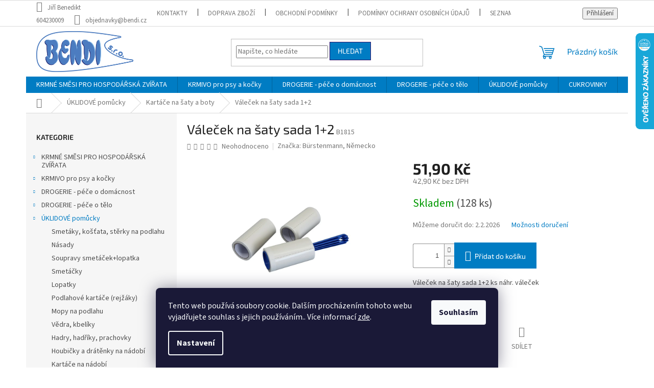

--- FILE ---
content_type: text/html; charset=utf-8
request_url: https://www.uklidim-nakrmim.cz/valecek-na-saty-sada-1-2/
body_size: 33962
content:
<!doctype html><html lang="cs" dir="ltr" class="header-background-light external-fonts-loaded"><head><meta charset="utf-8" /><meta name="viewport" content="width=device-width,initial-scale=1" /><title>Váleček na šaty sada 1+2 - Uklidim-nakrmim.cz</title><link rel="preconnect" href="https://cdn.myshoptet.com" /><link rel="dns-prefetch" href="https://cdn.myshoptet.com" /><link rel="preload" href="https://cdn.myshoptet.com/prj/dist/master/cms/libs/jquery/jquery-1.11.3.min.js" as="script" /><link href="https://cdn.myshoptet.com/prj/dist/master/cms/templates/frontend_templates/shared/css/font-face/source-sans-3.css" rel="stylesheet"><link href="https://cdn.myshoptet.com/prj/dist/master/cms/templates/frontend_templates/shared/css/font-face/exo-2.css" rel="stylesheet"><link href="https://cdn.myshoptet.com/prj/dist/master/shop/dist/font-shoptet-11.css.62c94c7785ff2cea73b2.css" rel="stylesheet"><script>
dataLayer = [];
dataLayer.push({'shoptet' : {
    "pageId": 884,
    "pageType": "productDetail",
    "currency": "CZK",
    "currencyInfo": {
        "decimalSeparator": ",",
        "exchangeRate": 1,
        "priceDecimalPlaces": 1,
        "symbol": "K\u010d",
        "symbolLeft": 0,
        "thousandSeparator": " "
    },
    "language": "cs",
    "projectId": 581999,
    "product": {
        "id": 1541,
        "guid": "e318a9b4-1519-11ee-84cc-d216876cc7a6",
        "hasVariants": false,
        "codes": [
            {
                "code": "B1815",
                "quantity": "128",
                "stocks": [
                    {
                        "id": "ext",
                        "quantity": "128"
                    }
                ]
            }
        ],
        "code": "B1815",
        "name": "V\u00e1le\u010dek na \u0161aty sada 1+2",
        "appendix": "",
        "weight": 0.14999999999999999,
        "manufacturer": "B\u00fcrstenmann, N\u011bmecko",
        "manufacturerGuid": "1EF53353062A6E2C8F29DA0BA3DED3EE",
        "currentCategory": "\u00daKLIDOV\u00c9 pom\u016fcky | Kart\u00e1\u010de na \u0161aty a boty",
        "currentCategoryGuid": "b85d3c58-1519-11ee-b25d-d216876cc7a6",
        "defaultCategory": "\u00daKLIDOV\u00c9 pom\u016fcky | Kart\u00e1\u010de na \u0161aty a boty",
        "defaultCategoryGuid": "b85d3c58-1519-11ee-b25d-d216876cc7a6",
        "currency": "CZK",
        "priceWithVat": 51.899999999999999
    },
    "stocks": [
        {
            "id": "ext",
            "title": "Sklad",
            "isDeliveryPoint": 0,
            "visibleOnEshop": 1
        }
    ],
    "cartInfo": {
        "id": null,
        "freeShipping": false,
        "freeShippingFrom": 3000,
        "leftToFreeGift": {
            "formattedPrice": "0 K\u010d",
            "priceLeft": 0
        },
        "freeGift": false,
        "leftToFreeShipping": {
            "priceLeft": 3000,
            "dependOnRegion": 0,
            "formattedPrice": "3 000 K\u010d"
        },
        "discountCoupon": [],
        "getNoBillingShippingPrice": {
            "withoutVat": 0,
            "vat": 0,
            "withVat": 0
        },
        "cartItems": [],
        "taxMode": "ORDINARY"
    },
    "cart": [],
    "customer": {
        "priceRatio": 1,
        "priceListId": 1,
        "groupId": null,
        "registered": false,
        "mainAccount": false
    }
}});
dataLayer.push({'cookie_consent' : {
    "marketing": "denied",
    "analytics": "denied"
}});
document.addEventListener('DOMContentLoaded', function() {
    shoptet.consent.onAccept(function(agreements) {
        if (agreements.length == 0) {
            return;
        }
        dataLayer.push({
            'cookie_consent' : {
                'marketing' : (agreements.includes(shoptet.config.cookiesConsentOptPersonalisation)
                    ? 'granted' : 'denied'),
                'analytics': (agreements.includes(shoptet.config.cookiesConsentOptAnalytics)
                    ? 'granted' : 'denied')
            },
            'event': 'cookie_consent'
        });
    });
});
</script>
<meta property="og:type" content="website"><meta property="og:site_name" content="uklidim-nakrmim.cz"><meta property="og:url" content="https://www.uklidim-nakrmim.cz/valecek-na-saty-sada-1-2/"><meta property="og:title" content="Váleček na šaty sada 1+2 - Uklidim-nakrmim.cz"><meta name="author" content="Uklidim-nakrmim.cz"><meta name="web_author" content="Shoptet.cz"><meta name="dcterms.rightsHolder" content="www.uklidim-nakrmim.cz"><meta name="robots" content="index,follow"><meta property="og:image" content="https://cdn.myshoptet.com/usr/www.uklidim-nakrmim.cz/user/shop/big/1541_valecek-na-saty-sada-1-2.png?649b2cc6"><meta property="og:description" content="Váleček na šaty sada 1+2. Váleček na šaty sada 1+2 ks náhr. váleček"><meta name="description" content="Váleček na šaty sada 1+2. Váleček na šaty sada 1+2 ks náhr. váleček"><meta property="product:price:amount" content="51.9"><meta property="product:price:currency" content="CZK"><style>:root {--color-primary: #007cc3;--color-primary-h: 202;--color-primary-s: 100%;--color-primary-l: 38%;--color-primary-hover: #300f69;--color-primary-hover-h: 262;--color-primary-hover-s: 75%;--color-primary-hover-l: 24%;--color-secondary: #007cc3;--color-secondary-h: 202;--color-secondary-s: 100%;--color-secondary-l: 38%;--color-secondary-hover: #00639c;--color-secondary-hover-h: 202;--color-secondary-hover-s: 100%;--color-secondary-hover-l: 31%;--color-tertiary: #007cc3;--color-tertiary-h: 202;--color-tertiary-s: 100%;--color-tertiary-l: 38%;--color-tertiary-hover: #300f69;--color-tertiary-hover-h: 262;--color-tertiary-hover-s: 75%;--color-tertiary-hover-l: 24%;--color-header-background: #ffffff;--template-font: "Source Sans 3";--template-headings-font: "Exo 2";--header-background-url: none;--cookies-notice-background: #1A1937;--cookies-notice-color: #F8FAFB;--cookies-notice-button-hover: #f5f5f5;--cookies-notice-link-hover: #27263f;--templates-update-management-preview-mode-content: "Náhled aktualizací šablony je aktivní pro váš prohlížeč."}</style>
    
    <link href="https://cdn.myshoptet.com/prj/dist/master/shop/dist/main-11.less.5a24dcbbdabfd189c152.css" rel="stylesheet" />
                <link href="https://cdn.myshoptet.com/prj/dist/master/shop/dist/mobile-header-v1-11.less.1ee105d41b5f713c21aa.css" rel="stylesheet" />
    
    <script>var shoptet = shoptet || {};</script>
    <script src="https://cdn.myshoptet.com/prj/dist/master/shop/dist/main-3g-header.js.05f199e7fd2450312de2.js"></script>
<!-- User include --><!-- api 473(125) html code header -->

                <style>
                    #order-billing-methods .radio-wrapper[data-guid="b79c987f-426b-11ee-9337-8647f5da9d6f"]:not(.cgapplepay), #order-billing-methods .radio-wrapper[data-guid="b7a4df33-426b-11ee-9337-8647f5da9d6f"]:not(.cggooglepay) {
                        display: none;
                    }
                </style>
                <script type="text/javascript">
                    document.addEventListener('DOMContentLoaded', function() {
                        if (getShoptetDataLayer('pageType') === 'billingAndShipping') {
                            
                try {
                    if (window.ApplePaySession && window.ApplePaySession.canMakePayments()) {
                        document.querySelector('#order-billing-methods .radio-wrapper[data-guid="b79c987f-426b-11ee-9337-8647f5da9d6f"]').classList.add('cgapplepay');
                    }
                } catch (err) {} 
            
                            
                const cgBaseCardPaymentMethod = {
                        type: 'CARD',
                        parameters: {
                            allowedAuthMethods: ["PAN_ONLY", "CRYPTOGRAM_3DS"],
                            allowedCardNetworks: [/*"AMEX", "DISCOVER", "INTERAC", "JCB",*/ "MASTERCARD", "VISA"]
                        }
                };
                
                function cgLoadScript(src, callback)
                {
                    var s,
                        r,
                        t;
                    r = false;
                    s = document.createElement('script');
                    s.type = 'text/javascript';
                    s.src = src;
                    s.onload = s.onreadystatechange = function() {
                        if ( !r && (!this.readyState || this.readyState == 'complete') )
                        {
                            r = true;
                            callback();
                        }
                    };
                    t = document.getElementsByTagName('script')[0];
                    t.parentNode.insertBefore(s, t);
                } 
                
                function cgGetGoogleIsReadyToPayRequest() {
                    return Object.assign(
                        {},
                        {
                            apiVersion: 2,
                            apiVersionMinor: 0
                        },
                        {
                            allowedPaymentMethods: [cgBaseCardPaymentMethod]
                        }
                    );
                }

                function onCgGooglePayLoaded() {
                    let paymentsClient = new google.payments.api.PaymentsClient({environment: 'PRODUCTION'});
                    paymentsClient.isReadyToPay(cgGetGoogleIsReadyToPayRequest()).then(function(response) {
                        if (response.result) {
                            document.querySelector('#order-billing-methods .radio-wrapper[data-guid="b7a4df33-426b-11ee-9337-8647f5da9d6f"]').classList.add('cggooglepay');	 	 	 	 	 
                        }
                    })
                    .catch(function(err) {});
                }
                
                cgLoadScript('https://pay.google.com/gp/p/js/pay.js', onCgGooglePayLoaded);
            
                        }
                    });
                </script> 
                
<!-- service 1709(1293) html code header -->
<style>
.shkRecapImgExtension {
    float: left;
    width: 50px;
    margin-right: 6px;
    margin-bottom: 2px;
}
.shkRecapImgExtension:not(:nth-of-type(1)) {
  display: none;
}

@media only screen and (max-width: 1200px) and (min-width: 992px) {
    .shkRecapImgExtension {
        width: 38px;
    }
    .template-13 .shkRecapImgExtension {
        margin-right: 0;
        margin-bottom: 5px;
        width: 100%;
    }
}
@media only screen and (max-width: 360px) {
	.shkRecapImgExtension {
        width: 38px;
    }
}
.template-08 #checkout-recapitulation a,
.template-06 #checkout-recapitulation a {
	display: inline;
}
@media only screen and (max-width: 760px) and (min-width: 640px) {
	.template-08 .shkRecapImgExtension {
		margin-right: 0;
        margin-bottom: 5px;
        width: 100%;
	}
  .template-08 #checkout-recapitulation a {
  	display: inline-block;
  }
}

@media only screen and (max-width: 992px) and (min-width: 640px) {
    .template-05 .shkRecapImgExtension,
    .template-04 .shkRecapImgExtension {
        width: 38px;
    }
}
</style>
<!-- project html code header -->
<style type="text/css">

.top-navigation-bar .container > div {flex: 1 1 100%;}
.flag.flag-discount {background-color: #007cc3;}
.flag.flag-action {background-color: #67b743;}
.h4.homepage-group-title {
	text-transform: uppercase;
  font-weight: 600;
  color: #007cc3;
  text-decoration: underline;
}

.aktuality {
  color: #007cc3;
  font-weight: bold;
  font-size: 32px;
  text-shadow: 3px -3px 7px #00a8f3;
  text-align: center;
  border-bottom: 2px dotted;
  width: 180px;
	margin: 30px auto;
}

.header-top {padding-top: 9px; padding-bottom: 9px;}
#header .site-name a img {max-height: 80px;}

.homepage-box.welcome-wrapper h1 {display: none;}
.homepage-box.welcome-wrapper p {margin-bottom: 9px;}

.benefitBanner__item {justify-content: center;}

.vote-pic img::before {display: none;}

.footer-rows .site-name {top: 86px; max-width: 250px;}

.order-delivery-payment-form .radio-wrapper.active label > span b {font-size: 22px; text-decoration: underline;}

#shipping-29.lower700 {
    pointer-events: none;
    background: #f6f6f6;
    color: #afafaf;
}
#shipping-29.lower700 .question-tooltip {
    position: absolute;
    z-index: 9;
    pointer-events: auto;
}
#shipping-29.lower700 .payment-logo {
    filter: grayscale(1);
    mix-blend-mode: multiply;
}
#order-shipping-methods {display:flex;flex-direction: column;}
#shipping-29 {
    order: -99;
    border-bottom-style: solid;
}
#shipping-29.lower700:after {
    content: 'Tato doprava je dostupná od minimální výše objednávky 1200 Kč. Pro výběr této dopravy navyšte hodnotu Vaší objednávky. Od 3000 Kč je pak tato doprava ZDARMA.';
    color: #ff0000;
    font-size: 18px;
    line-height: 1;
    padding: 0 20px 20px;
    display: block;
}
</style>

<!-- Shop eval stats -->
<script>
  var jnDate = new Date();
  var jnDateStamp = jnDate .getTime();
  document.write("<link rel='stylesheet' href='/user/documents/jn-usr-shop-eval-widget.css?v=" + jnDateStamp + "'>");
</script>

<!-- /User include --><link rel="shortcut icon" href="/favicon.ico" type="image/x-icon" /><link rel="canonical" href="https://www.uklidim-nakrmim.cz/valecek-na-saty-sada-1-2/" />    <script>
        var _hwq = _hwq || [];
        _hwq.push(['setKey', '173C26E26439AEED662F74933174D749']);
        _hwq.push(['setTopPos', '0']);
        _hwq.push(['showWidget', '22']);
        (function() {
            var ho = document.createElement('script');
            ho.src = 'https://cz.im9.cz/direct/i/gjs.php?n=wdgt&sak=173C26E26439AEED662F74933174D749';
            var s = document.getElementsByTagName('script')[0]; s.parentNode.insertBefore(ho, s);
        })();
    </script>
    <!-- Global site tag (gtag.js) - Google Analytics -->
    <script async src="https://www.googletagmanager.com/gtag/js?id=G-C1BJG9YRD9"></script>
    <script>
        
        window.dataLayer = window.dataLayer || [];
        function gtag(){dataLayer.push(arguments);}
        

                    console.debug('default consent data');

            gtag('consent', 'default', {"ad_storage":"denied","analytics_storage":"denied","ad_user_data":"denied","ad_personalization":"denied","wait_for_update":500});
            dataLayer.push({
                'event': 'default_consent'
            });
        
        gtag('js', new Date());

        
                gtag('config', 'G-C1BJG9YRD9', {"groups":"GA4","send_page_view":false,"content_group":"productDetail","currency":"CZK","page_language":"cs"});
        
                gtag('config', 'AW-585328918', {"allow_enhanced_conversions":true});
        
        
        
        
        
                    gtag('event', 'page_view', {"send_to":"GA4","page_language":"cs","content_group":"productDetail","currency":"CZK"});
        
                gtag('set', 'currency', 'CZK');

        gtag('event', 'view_item', {
            "send_to": "UA",
            "items": [
                {
                    "id": "B1815",
                    "name": "V\u00e1le\u010dek na \u0161aty sada 1+2",
                    "category": "\u00daKLIDOV\u00c9 pom\u016fcky \/ Kart\u00e1\u010de na \u0161aty a boty",
                                        "brand": "B\u00fcrstenmann, N\u011bmecko",
                                                            "price": 42.9
                }
            ]
        });
        
        
        
        
        
                    gtag('event', 'view_item', {"send_to":"GA4","page_language":"cs","content_group":"productDetail","value":42.899999999999999,"currency":"CZK","items":[{"item_id":"B1815","item_name":"V\u00e1le\u010dek na \u0161aty sada 1+2","item_brand":"B\u00fcrstenmann, N\u011bmecko","item_category":"\u00daKLIDOV\u00c9 pom\u016fcky","item_category2":"Kart\u00e1\u010de na \u0161aty a boty","price":42.899999999999999,"quantity":1,"index":0}]});
        
        
        
        
        
        
        
        document.addEventListener('DOMContentLoaded', function() {
            if (typeof shoptet.tracking !== 'undefined') {
                for (var id in shoptet.tracking.bannersList) {
                    gtag('event', 'view_promotion', {
                        "send_to": "UA",
                        "promotions": [
                            {
                                "id": shoptet.tracking.bannersList[id].id,
                                "name": shoptet.tracking.bannersList[id].name,
                                "position": shoptet.tracking.bannersList[id].position
                            }
                        ]
                    });
                }
            }

            shoptet.consent.onAccept(function(agreements) {
                if (agreements.length !== 0) {
                    console.debug('gtag consent accept');
                    var gtagConsentPayload =  {
                        'ad_storage': agreements.includes(shoptet.config.cookiesConsentOptPersonalisation)
                            ? 'granted' : 'denied',
                        'analytics_storage': agreements.includes(shoptet.config.cookiesConsentOptAnalytics)
                            ? 'granted' : 'denied',
                                                                                                'ad_user_data': agreements.includes(shoptet.config.cookiesConsentOptPersonalisation)
                            ? 'granted' : 'denied',
                        'ad_personalization': agreements.includes(shoptet.config.cookiesConsentOptPersonalisation)
                            ? 'granted' : 'denied',
                        };
                    console.debug('update consent data', gtagConsentPayload);
                    gtag('consent', 'update', gtagConsentPayload);
                    dataLayer.push(
                        { 'event': 'update_consent' }
                    );
                }
            });
        });
    </script>
<script>
    (function(t, r, a, c, k, i, n, g) { t['ROIDataObject'] = k;
    t[k]=t[k]||function(){ (t[k].q=t[k].q||[]).push(arguments) },t[k].c=i;n=r.createElement(a),
    g=r.getElementsByTagName(a)[0];n.async=1;n.src=c;g.parentNode.insertBefore(n,g)
    })(window, document, 'script', '//www.heureka.cz/ocm/sdk.js?source=shoptet&version=2&page=product_detail', 'heureka', 'cz');

    heureka('set_user_consent', 0);
</script>
</head><body class="desktop id-884 in-kartace-na-saty-a-boty template-11 type-product type-detail multiple-columns-body columns-mobile-2 columns-3 ums_forms_redesign--off ums_a11y_category_page--on ums_discussion_rating_forms--off ums_flags_display_unification--on ums_a11y_login--on mobile-header-version-1"><noscript>
    <style>
        #header {
            padding-top: 0;
            position: relative !important;
            top: 0;
        }
        .header-navigation {
            position: relative !important;
        }
        .overall-wrapper {
            margin: 0 !important;
        }
        body:not(.ready) {
            visibility: visible !important;
        }
    </style>
    <div class="no-javascript">
        <div class="no-javascript__title">Musíte změnit nastavení vašeho prohlížeče</div>
        <div class="no-javascript__text">Podívejte se na: <a href="https://www.google.com/support/bin/answer.py?answer=23852">Jak povolit JavaScript ve vašem prohlížeči</a>.</div>
        <div class="no-javascript__text">Pokud používáte software na blokování reklam, může být nutné povolit JavaScript z této stránky.</div>
        <div class="no-javascript__text">Děkujeme.</div>
    </div>
</noscript>

        <div id="fb-root"></div>
        <script>
            window.fbAsyncInit = function() {
                FB.init({
                    autoLogAppEvents : true,
                    xfbml            : true,
                    version          : 'v24.0'
                });
            };
        </script>
        <script async defer crossorigin="anonymous" src="https://connect.facebook.net/cs_CZ/sdk.js#xfbml=1&version=v24.0"></script>    <div class="siteCookies siteCookies--bottom siteCookies--dark js-siteCookies" role="dialog" data-testid="cookiesPopup" data-nosnippet>
        <div class="siteCookies__form">
            <div class="siteCookies__content">
                <div class="siteCookies__text">
                    Tento web používá soubory cookie. Dalším procházením tohoto webu vyjadřujete souhlas s jejich používáním.. Více informací <a href="/podminky-ochrany-osobnich-udaju/" target=\"_blank\" rel=\"noopener noreferrer\">zde</a>.
                </div>
                <p class="siteCookies__links">
                    <button class="siteCookies__link js-cookies-settings" aria-label="Nastavení cookies" data-testid="cookiesSettings">Nastavení</button>
                </p>
            </div>
            <div class="siteCookies__buttonWrap">
                                <button class="siteCookies__button js-cookiesConsentSubmit" value="all" aria-label="Přijmout cookies" data-testid="buttonCookiesAccept">Souhlasím</button>
            </div>
        </div>
        <script>
            document.addEventListener("DOMContentLoaded", () => {
                const siteCookies = document.querySelector('.js-siteCookies');
                document.addEventListener("scroll", shoptet.common.throttle(() => {
                    const st = document.documentElement.scrollTop;
                    if (st > 1) {
                        siteCookies.classList.add('siteCookies--scrolled');
                    } else {
                        siteCookies.classList.remove('siteCookies--scrolled');
                    }
                }, 100));
            });
        </script>
    </div>
<a href="#content" class="skip-link sr-only">Přejít na obsah</a><div class="overall-wrapper"><div class="user-action"><div class="container">
    <div class="user-action-in">
                    <div id="login" class="user-action-login popup-widget login-widget" role="dialog" aria-labelledby="loginHeading">
        <div class="popup-widget-inner">
                            <h2 id="loginHeading">Přihlášení k vašemu účtu</h2><div id="customerLogin"><form action="/action/Customer/Login/" method="post" id="formLoginIncluded" class="csrf-enabled formLogin" data-testid="formLogin"><input type="hidden" name="referer" value="" /><div class="form-group"><div class="input-wrapper email js-validated-element-wrapper no-label"><input type="email" name="email" class="form-control" autofocus placeholder="E-mailová adresa (např. jan@novak.cz)" data-testid="inputEmail" autocomplete="email" required /></div></div><div class="form-group"><div class="input-wrapper password js-validated-element-wrapper no-label"><input type="password" name="password" class="form-control" placeholder="Heslo" data-testid="inputPassword" autocomplete="current-password" required /><span class="no-display">Nemůžete vyplnit toto pole</span><input type="text" name="surname" value="" class="no-display" /></div></div><div class="form-group"><div class="login-wrapper"><button type="submit" class="btn btn-secondary btn-text btn-login" data-testid="buttonSubmit">Přihlásit se</button><div class="password-helper"><a href="/registrace/" data-testid="signup" rel="nofollow">Nová registrace</a><a href="/klient/zapomenute-heslo/" rel="nofollow">Zapomenuté heslo</a></div></div></div></form>
</div>                    </div>
    </div>

                            <div id="cart-widget" class="user-action-cart popup-widget cart-widget loader-wrapper" data-testid="popupCartWidget" role="dialog" aria-hidden="true">
    <div class="popup-widget-inner cart-widget-inner place-cart-here">
        <div class="loader-overlay">
            <div class="loader"></div>
        </div>
    </div>

    <div class="cart-widget-button">
        <a href="/kosik/" class="btn btn-conversion" id="continue-order-button" rel="nofollow" data-testid="buttonNextStep">Pokračovat do košíku</a>
    </div>
</div>
            </div>
</div>
</div><div class="top-navigation-bar" data-testid="topNavigationBar">

    <div class="container">

        <div class="top-navigation-contacts">
            <strong>Zákaznická podpora:</strong><a class="project-phone project-phone-info" role="text" aria-label="Telefon: Jiří Benedikt 604230009"><span aria-hidden="true">Jiří Benedikt 604230009</span></a><a href="mailto:objednavky@bendi.cz" class="project-email" data-testid="contactboxEmail"><span>objednavky@bendi.cz</span></a>        </div>

                            <div class="top-navigation-menu">
                <div class="top-navigation-menu-trigger"></div>
                <ul class="top-navigation-bar-menu">
                                            <li class="top-navigation-menu-item-29">
                            <a href="/kontakty/">Kontakty</a>
                        </li>
                                            <li class="top-navigation-menu-item-27">
                            <a href="/doprava-zbozi/">Doprava zboží</a>
                        </li>
                                            <li class="top-navigation-menu-item-39">
                            <a href="/obchodni-podminky/">Obchodní podmínky</a>
                        </li>
                                            <li class="top-navigation-menu-item-691">
                            <a href="/podminky-ochrany-osobnich-udaju/">Podmínky ochrany osobních údajů </a>
                        </li>
                                            <li class="top-navigation-menu-item-950">
                            <a href="/seznam-slozek-ke-stazeni/" target="blank">Seznam složek ke stažení</a>
                        </li>
                                            <li class="top-navigation-menu-item--51">
                            <a href="/hodnoceni-obchodu/">Hodnocení obchodu</a>
                        </li>
                                    </ul>
                <ul class="top-navigation-bar-menu-helper"></ul>
            </div>
        
        <div class="top-navigation-tools">
            <div class="responsive-tools">
                <a href="#" class="toggle-window" data-target="search" aria-label="Hledat" data-testid="linkSearchIcon"></a>
                                                            <a href="#" class="toggle-window" data-target="login"></a>
                                                    <a href="#" class="toggle-window" data-target="navigation" aria-label="Menu" data-testid="hamburgerMenu"></a>
            </div>
                        <button class="top-nav-button top-nav-button-login toggle-window" type="button" data-target="login" aria-haspopup="dialog" aria-controls="login" aria-expanded="false" data-testid="signin"><span>Přihlášení</span></button>        </div>

    </div>

</div>
<header id="header"><div class="container navigation-wrapper">
    <div class="header-top">
        <div class="site-name-wrapper">
            <div class="site-name"><a href="/" data-testid="linkWebsiteLogo"><img src="https://cdn.myshoptet.com/usr/www.uklidim-nakrmim.cz/user/logos/bendi_logo_final_color.png" alt="Uklidim-nakrmim.cz" fetchpriority="low" /></a></div>        </div>
        <div class="search" itemscope itemtype="https://schema.org/WebSite">
            <meta itemprop="headline" content="Kartáče na šaty a boty"/><meta itemprop="url" content="https://www.uklidim-nakrmim.cz"/><meta itemprop="text" content="Váleček na šaty sada 1+2. Váleček na šaty sada 1+2 ks náhr. váleček"/>            <form action="/action/ProductSearch/prepareString/" method="post"
    id="formSearchForm" class="search-form compact-form js-search-main"
    itemprop="potentialAction" itemscope itemtype="https://schema.org/SearchAction" data-testid="searchForm">
    <fieldset>
        <meta itemprop="target"
            content="https://www.uklidim-nakrmim.cz/vyhledavani/?string={string}"/>
        <input type="hidden" name="language" value="cs"/>
        
            
<input
    type="search"
    name="string"
        class="query-input form-control search-input js-search-input"
    placeholder="Napište, co hledáte"
    autocomplete="off"
    required
    itemprop="query-input"
    aria-label="Vyhledávání"
    data-testid="searchInput"
>
            <button type="submit" class="btn btn-default" data-testid="searchBtn">Hledat</button>
        
    </fieldset>
</form>
        </div>
        <div class="navigation-buttons">
                
    <a href="/kosik/" class="btn btn-icon toggle-window cart-count" data-target="cart" data-hover="true" data-redirect="true" data-testid="headerCart" rel="nofollow" aria-haspopup="dialog" aria-expanded="false" aria-controls="cart-widget">
        
                <span class="sr-only">Nákupní košík</span>
        
            <span class="cart-price visible-lg-inline-block" data-testid="headerCartPrice">
                                    Prázdný košík                            </span>
        
    
            </a>
        </div>
    </div>
    <nav id="navigation" aria-label="Hlavní menu" data-collapsible="true"><div class="navigation-in menu"><ul class="menu-level-1" role="menubar" data-testid="headerMenuItems"><li class="menu-item-746 ext" role="none"><a href="/krmne-smesi-pro-hospodarska-zvirata/" data-testid="headerMenuItem" role="menuitem" aria-haspopup="true" aria-expanded="false"><b>KRMNÉ SMĚSI PRO HOSPODÁŘSKÁ ZVÍŘATA</b><span class="submenu-arrow"></span></a><ul class="menu-level-2" aria-label="KRMNÉ SMĚSI PRO HOSPODÁŘSKÁ ZVÍŘATA" tabindex="-1" role="menu"><li class="menu-item-767" role="none"><a href="/kralici/" class="menu-image" data-testid="headerMenuItem" tabindex="-1" aria-hidden="true"><img src="data:image/svg+xml,%3Csvg%20width%3D%22140%22%20height%3D%22100%22%20xmlns%3D%22http%3A%2F%2Fwww.w3.org%2F2000%2Fsvg%22%3E%3C%2Fsvg%3E" alt="" aria-hidden="true" width="140" height="100"  data-src="https://cdn.myshoptet.com/usr/www.uklidim-nakrmim.cz/user/categories/thumb/kralik.png" fetchpriority="low" /></a><div><a href="/kralici/" data-testid="headerMenuItem" role="menuitem"><span>Králíci</span></a>
                        </div></li><li class="menu-item-995 has-third-level" role="none"><a href="/drubez/" class="menu-image" data-testid="headerMenuItem" tabindex="-1" aria-hidden="true"><img src="data:image/svg+xml,%3Csvg%20width%3D%22140%22%20height%3D%22100%22%20xmlns%3D%22http%3A%2F%2Fwww.w3.org%2F2000%2Fsvg%22%3E%3C%2Fsvg%3E" alt="" aria-hidden="true" width="140" height="100"  data-src="https://cdn.myshoptet.com/usr/www.uklidim-nakrmim.cz/user/categories/thumb/slepice-1.png" fetchpriority="low" /></a><div><a href="/drubez/" data-testid="headerMenuItem" role="menuitem"><span>Drůbež</span></a>
                                                    <ul class="menu-level-3" role="menu">
                                                                    <li class="menu-item-752" role="none">
                                        <a href="/nosnice/" data-testid="headerMenuItem" role="menuitem">
                                            Nosnice</a>,                                    </li>
                                                                    <li class="menu-item-749" role="none">
                                        <a href="/kurice/" data-testid="headerMenuItem" role="menuitem">
                                            Kuřice</a>,                                    </li>
                                                                    <li class="menu-item-758" role="none">
                                        <a href="/brojleri/" data-testid="headerMenuItem" role="menuitem">
                                            Brojleři</a>,                                    </li>
                                                                    <li class="menu-item-929" role="none">
                                        <a href="/krepelky/" data-testid="headerMenuItem" role="menuitem">
                                            Křepelky</a>,                                    </li>
                                                                    <li class="menu-item-761" role="none">
                                        <a href="/kachny-a-husy/" data-testid="headerMenuItem" role="menuitem">
                                            Kachny a husy</a>,                                    </li>
                                                                    <li class="menu-item-773" role="none">
                                        <a href="/kruty/" data-testid="headerMenuItem" role="menuitem">
                                            Krůty</a>                                    </li>
                                                            </ul>
                        </div></li><li class="menu-item-764" role="none"><a href="/bazanti/" class="menu-image" data-testid="headerMenuItem" tabindex="-1" aria-hidden="true"><img src="data:image/svg+xml,%3Csvg%20width%3D%22140%22%20height%3D%22100%22%20xmlns%3D%22http%3A%2F%2Fwww.w3.org%2F2000%2Fsvg%22%3E%3C%2Fsvg%3E" alt="" aria-hidden="true" width="140" height="100"  data-src="https://cdn.myshoptet.com/usr/www.uklidim-nakrmim.cz/user/categories/thumb/bazant.png" fetchpriority="low" /></a><div><a href="/bazanti/" data-testid="headerMenuItem" role="menuitem"><span>Bažanti</span></a>
                        </div></li><li class="menu-item-1001 has-third-level" role="none"><a href="/ovce--kozy--kone/" class="menu-image" data-testid="headerMenuItem" tabindex="-1" aria-hidden="true"><img src="data:image/svg+xml,%3Csvg%20width%3D%22140%22%20height%3D%22100%22%20xmlns%3D%22http%3A%2F%2Fwww.w3.org%2F2000%2Fsvg%22%3E%3C%2Fsvg%3E" alt="" aria-hidden="true" width="140" height="100"  data-src="https://cdn.myshoptet.com/usr/www.uklidim-nakrmim.cz/user/categories/thumb/kone-1.png" fetchpriority="low" /></a><div><a href="/ovce--kozy--kone/" data-testid="headerMenuItem" role="menuitem"><span>Ovce, Kozy, Koně</span></a>
                                                    <ul class="menu-level-3" role="menu">
                                                                    <li class="menu-item-938" role="none">
                                        <a href="/ovce--kozy/" data-testid="headerMenuItem" role="menuitem">
                                            Ovce, Kozy</a>,                                    </li>
                                                                    <li class="menu-item-785" role="none">
                                        <a href="/kone/" data-testid="headerMenuItem" role="menuitem">
                                            Koně</a>                                    </li>
                                                            </ul>
                        </div></li><li class="menu-item-899" role="none"><a href="/prasata/" class="menu-image" data-testid="headerMenuItem" tabindex="-1" aria-hidden="true"><img src="data:image/svg+xml,%3Csvg%20width%3D%22140%22%20height%3D%22100%22%20xmlns%3D%22http%3A%2F%2Fwww.w3.org%2F2000%2Fsvg%22%3E%3C%2Fsvg%3E" alt="" aria-hidden="true" width="140" height="100"  data-src="https://cdn.myshoptet.com/usr/www.uklidim-nakrmim.cz/user/categories/thumb/prasata.png" fetchpriority="low" /></a><div><a href="/prasata/" data-testid="headerMenuItem" role="menuitem"><span>Prasata</span></a>
                        </div></li><li class="menu-item-779" role="none"><a href="/morcata-a-mysi/" class="menu-image" data-testid="headerMenuItem" tabindex="-1" aria-hidden="true"><img src="data:image/svg+xml,%3Csvg%20width%3D%22140%22%20height%3D%22100%22%20xmlns%3D%22http%3A%2F%2Fwww.w3.org%2F2000%2Fsvg%22%3E%3C%2Fsvg%3E" alt="" aria-hidden="true" width="140" height="100"  data-src="https://cdn.myshoptet.com/usr/www.uklidim-nakrmim.cz/user/categories/thumb/mysi.png" fetchpriority="low" /></a><div><a href="/morcata-a-mysi/" data-testid="headerMenuItem" role="menuitem"><span>Morčata, Myši</span></a>
                        </div></li><li class="menu-item-998 has-third-level" role="none"><a href="/lamy--alpaky--pstrosi/" class="menu-image" data-testid="headerMenuItem" tabindex="-1" aria-hidden="true"><img src="data:image/svg+xml,%3Csvg%20width%3D%22140%22%20height%3D%22100%22%20xmlns%3D%22http%3A%2F%2Fwww.w3.org%2F2000%2Fsvg%22%3E%3C%2Fsvg%3E" alt="" aria-hidden="true" width="140" height="100"  data-src="https://cdn.myshoptet.com/usr/www.uklidim-nakrmim.cz/user/categories/thumb/alpaca.png" fetchpriority="low" /></a><div><a href="/lamy--alpaky--pstrosi/" data-testid="headerMenuItem" role="menuitem"><span>Lamy, Alpaky, Pštrosi</span></a>
                                                    <ul class="menu-level-3" role="menu">
                                                                    <li class="menu-item-932" role="none">
                                        <a href="/lamy--alpaky/" data-testid="headerMenuItem" role="menuitem">
                                            Lamy, Alpaky</a>,                                    </li>
                                                                    <li class="menu-item-935" role="none">
                                        <a href="/pstrosi/" data-testid="headerMenuItem" role="menuitem">
                                            Pštrosi</a>                                    </li>
                                                            </ul>
                        </div></li><li class="menu-item-776" role="none"><a href="/lizy--grity-a-soli/" class="menu-image" data-testid="headerMenuItem" tabindex="-1" aria-hidden="true"><img src="data:image/svg+xml,%3Csvg%20width%3D%22140%22%20height%3D%22100%22%20xmlns%3D%22http%3A%2F%2Fwww.w3.org%2F2000%2Fsvg%22%3E%3C%2Fsvg%3E" alt="" aria-hidden="true" width="140" height="100"  data-src="https://cdn.myshoptet.com/usr/www.uklidim-nakrmim.cz/user/categories/thumb/1139_liz-solny-normalni-10-kg.jpeg" fetchpriority="low" /></a><div><a href="/lizy--grity-a-soli/" data-testid="headerMenuItem" role="menuitem"><span>Lizy, grity a soli</span></a>
                        </div></li><li class="menu-item-944" role="none"><a href="/mikrop-vitaminova-vyziva-zvirat/" class="menu-image" data-testid="headerMenuItem" tabindex="-1" aria-hidden="true"><img src="data:image/svg+xml,%3Csvg%20width%3D%22140%22%20height%3D%22100%22%20xmlns%3D%22http%3A%2F%2Fwww.w3.org%2F2000%2Fsvg%22%3E%3C%2Fsvg%3E" alt="" aria-hidden="true" width="140" height="100"  data-src="https://cdn.myshoptet.com/usr/www.uklidim-nakrmim.cz/user/categories/thumb/1790_mikrop-mikros-vapenny-grit-3-kg.jpeg" fetchpriority="low" /></a><div><a href="/mikrop-vitaminova-vyziva-zvirat/" data-testid="headerMenuItem" role="menuitem"><span>MIKROP - vitamínová výživa zvířat</span></a>
                        </div></li><li class="menu-item-770" role="none"><a href="/obili--obilne-sroty-a-semena/" class="menu-image" data-testid="headerMenuItem" tabindex="-1" aria-hidden="true"><img src="data:image/svg+xml,%3Csvg%20width%3D%22140%22%20height%3D%22100%22%20xmlns%3D%22http%3A%2F%2Fwww.w3.org%2F2000%2Fsvg%22%3E%3C%2Fsvg%3E" alt="" aria-hidden="true" width="140" height="100"  data-src="https://cdn.myshoptet.com/usr/www.uklidim-nakrmim.cz/user/categories/thumb/1634_proso-pytlovane-20-kg.jpg" fetchpriority="low" /></a><div><a href="/obili--obilne-sroty-a-semena/" data-testid="headerMenuItem" role="menuitem"><span>Obilí, obilné šroty a semena</span></a>
                        </div></li><li class="menu-item-959" role="none"><a href="/krmne-testoviny-2/" class="menu-image" data-testid="headerMenuItem" tabindex="-1" aria-hidden="true"><img src="data:image/svg+xml,%3Csvg%20width%3D%22140%22%20height%3D%22100%22%20xmlns%3D%22http%3A%2F%2Fwww.w3.org%2F2000%2Fsvg%22%3E%3C%2Fsvg%3E" alt="" aria-hidden="true" width="140" height="100"  data-src="https://cdn.myshoptet.com/usr/www.uklidim-nakrmim.cz/user/categories/thumb/1604_krmne-testoviny-chlebove-9-kg-1.jpeg" fetchpriority="low" /></a><div><a href="/krmne-testoviny-2/" data-testid="headerMenuItem" role="menuitem"><span>Krmné těstoviny</span></a>
                        </div></li><li class="menu-item-941" role="none"><a href="/bezprasne-stelivo/" class="menu-image" data-testid="headerMenuItem" tabindex="-1" aria-hidden="true"><img src="data:image/svg+xml,%3Csvg%20width%3D%22140%22%20height%3D%22100%22%20xmlns%3D%22http%3A%2F%2Fwww.w3.org%2F2000%2Fsvg%22%3E%3C%2Fsvg%3E" alt="" aria-hidden="true" width="140" height="100"  data-src="https://cdn.myshoptet.com/usr/www.uklidim-nakrmim.cz/user/categories/thumb/1685_bezprasne-stelivo-german-horse-19-kg-jemne.jpg" fetchpriority="low" /></a><div><a href="/bezprasne-stelivo/" data-testid="headerMenuItem" role="menuitem"><span>Bezprašné stelivo</span></a>
                        </div></li></ul></li>
<li class="menu-item-905 ext" role="none"><a href="/krmivo-pro-psy-a-kocky/" data-testid="headerMenuItem" role="menuitem" aria-haspopup="true" aria-expanded="false"><b>KRMIVO pro psy a kočky</b><span class="submenu-arrow"></span></a><ul class="menu-level-2" aria-label="KRMIVO pro psy a kočky" tabindex="-1" role="menu"><li class="menu-item-914" role="none"><a href="/krmivo-pro-psy/" class="menu-image" data-testid="headerMenuItem" tabindex="-1" aria-hidden="true"><img src="data:image/svg+xml,%3Csvg%20width%3D%22140%22%20height%3D%22100%22%20xmlns%3D%22http%3A%2F%2Fwww.w3.org%2F2000%2Fsvg%22%3E%3C%2Fsvg%3E" alt="" aria-hidden="true" width="140" height="100"  data-src="https://cdn.myshoptet.com/usr/www.uklidim-nakrmim.cz/user/categories/thumb/psi.png" fetchpriority="low" /></a><div><a href="/krmivo-pro-psy/" data-testid="headerMenuItem" role="menuitem"><span>Krmivo pro psy</span></a>
                        </div></li><li class="menu-item-908" role="none"><a href="/krmivo-pro-kocky/" class="menu-image" data-testid="headerMenuItem" tabindex="-1" aria-hidden="true"><img src="data:image/svg+xml,%3Csvg%20width%3D%22140%22%20height%3D%22100%22%20xmlns%3D%22http%3A%2F%2Fwww.w3.org%2F2000%2Fsvg%22%3E%3C%2Fsvg%3E" alt="" aria-hidden="true" width="140" height="100"  data-src="https://cdn.myshoptet.com/usr/www.uklidim-nakrmim.cz/user/categories/thumb/kocky.png" fetchpriority="low" /></a><div><a href="/krmivo-pro-kocky/" data-testid="headerMenuItem" role="menuitem"><span>Krmivo pro kočky</span></a>
                        </div></li><li class="menu-item-926" role="none"><a href="/krmne-testoviny/" class="menu-image" data-testid="headerMenuItem" tabindex="-1" aria-hidden="true"><img src="data:image/svg+xml,%3Csvg%20width%3D%22140%22%20height%3D%22100%22%20xmlns%3D%22http%3A%2F%2Fwww.w3.org%2F2000%2Fsvg%22%3E%3C%2Fsvg%3E" alt="" aria-hidden="true" width="140" height="100"  data-src="https://cdn.myshoptet.com/usr/www.uklidim-nakrmim.cz/user/categories/thumb/1604_krmne-testoviny-chlebove-9-kg.jpeg" fetchpriority="low" /></a><div><a href="/krmne-testoviny/" data-testid="headerMenuItem" role="menuitem"><span>Krmné těstoviny</span></a>
                        </div></li></ul></li>
<li class="menu-item-956 ext" role="none"><a href="/drogerie/" data-testid="headerMenuItem" role="menuitem" aria-haspopup="true" aria-expanded="false"><b>DROGERIE - péče o domácnost</b><span class="submenu-arrow"></span></a><ul class="menu-level-2" aria-label="DROGERIE - péče o domácnost" tabindex="-1" role="menu"><li class="menu-item-734" role="none"><a href="/prostredky-na-nadobi/" class="menu-image" data-testid="headerMenuItem" tabindex="-1" aria-hidden="true"><img src="data:image/svg+xml,%3Csvg%20width%3D%22140%22%20height%3D%22100%22%20xmlns%3D%22http%3A%2F%2Fwww.w3.org%2F2000%2Fsvg%22%3E%3C%2Fsvg%3E" alt="" aria-hidden="true" width="140" height="100"  data-src="https://cdn.myshoptet.com/usr/www.uklidim-nakrmim.cz/user/categories/thumb/926_gold-cytrus-balsam-500-ml.jpg" fetchpriority="low" /></a><div><a href="/prostredky-na-nadobi/" data-testid="headerMenuItem" role="menuitem"><span>Prostředky na nádobí</span></a>
                        </div></li><li class="menu-item-782" role="none"><a href="/prostredky-na-podlahy/" class="menu-image" data-testid="headerMenuItem" tabindex="-1" aria-hidden="true"><img src="data:image/svg+xml,%3Csvg%20width%3D%22140%22%20height%3D%22100%22%20xmlns%3D%22http%3A%2F%2Fwww.w3.org%2F2000%2Fsvg%22%3E%3C%2Fsvg%3E" alt="" aria-hidden="true" width="140" height="100"  data-src="https://cdn.myshoptet.com/usr/www.uklidim-nakrmim.cz/user/categories/thumb/1046_floor-avocado-oil-1000-ml.jpg" fetchpriority="low" /></a><div><a href="/prostredky-na-podlahy/" data-testid="headerMenuItem" role="menuitem"><span>Prostředky na podlahy</span></a>
                        </div></li><li class="menu-item-710 has-third-level" role="none"><a href="/prostredky-na-prani-praci-prasky--praci-gely/" class="menu-image" data-testid="headerMenuItem" tabindex="-1" aria-hidden="true"><img src="data:image/svg+xml,%3Csvg%20width%3D%22140%22%20height%3D%22100%22%20xmlns%3D%22http%3A%2F%2Fwww.w3.org%2F2000%2Fsvg%22%3E%3C%2Fsvg%3E" alt="" aria-hidden="true" width="140" height="100"  data-src="https://cdn.myshoptet.com/usr/www.uklidim-nakrmim.cz/user/categories/thumb/1154_booster-universal-3000-ml.jpg" fetchpriority="low" /></a><div><a href="/prostredky-na-prani-praci-prasky--praci-gely/" data-testid="headerMenuItem" role="menuitem"><span>Prostředky na praní</span></a>
                                                    <ul class="menu-level-3" role="menu">
                                                                    <li class="menu-item-713" role="none">
                                        <a href="/ostatni-praci-prostredky/" data-testid="headerMenuItem" role="menuitem">
                                            Prací gely</a>,                                    </li>
                                                                    <li class="menu-item-725" role="none">
                                        <a href="/s-marseillskym-mydlem/" data-testid="headerMenuItem" role="menuitem">
                                            Prací gely s Marseillským mýdlem</a>,                                    </li>
                                                                    <li class="menu-item-707" role="none">
                                        <a href="/prostredky-na-prani-avivaze--skroby--soda/" data-testid="headerMenuItem" role="menuitem">
                                            Aviváže, soda</a>                                    </li>
                                                            </ul>
                        </div></li><li class="menu-item-947" role="none"><a href="/eco-line-ekologicke-cistice/" class="menu-image" data-testid="headerMenuItem" tabindex="-1" aria-hidden="true"><img src="data:image/svg+xml,%3Csvg%20width%3D%22140%22%20height%3D%22100%22%20xmlns%3D%22http%3A%2F%2Fwww.w3.org%2F2000%2Fsvg%22%3E%3C%2Fsvg%3E" alt="" aria-hidden="true" width="140" height="100"  data-src="https://cdn.myshoptet.com/usr/www.uklidim-nakrmim.cz/user/categories/thumb/1838_gd--eco-line-cistic-oken-s-pumpickou-750-ml.jpg" fetchpriority="low" /></a><div><a href="/eco-line-ekologicke-cistice/" data-testid="headerMenuItem" role="menuitem"><span>ECO LINE ekologické čističe</span></a>
                        </div></li><li class="menu-item-794" role="none"><a href="/prostredky-na-okna/" class="menu-image" data-testid="headerMenuItem" tabindex="-1" aria-hidden="true"><img src="data:image/svg+xml,%3Csvg%20width%3D%22140%22%20height%3D%22100%22%20xmlns%3D%22http%3A%2F%2Fwww.w3.org%2F2000%2Fsvg%22%3E%3C%2Fsvg%3E" alt="" aria-hidden="true" width="140" height="100"  data-src="https://cdn.myshoptet.com/usr/www.uklidim-nakrmim.cz/user/categories/thumb/1043_window-alkohol-ocet-750-ml.jpg" fetchpriority="low" /></a><div><a href="/prostredky-na-okna/" data-testid="headerMenuItem" role="menuitem"><span>Prostředky na okna</span></a>
                        </div></li><li class="menu-item-728" role="none"><a href="/tekute-pisky--sypke-pisky/" class="menu-image" data-testid="headerMenuItem" tabindex="-1" aria-hidden="true"><img src="data:image/svg+xml,%3Csvg%20width%3D%22140%22%20height%3D%22100%22%20xmlns%3D%22http%3A%2F%2Fwww.w3.org%2F2000%2Fsvg%22%3E%3C%2Fsvg%3E" alt="" aria-hidden="true" width="140" height="100"  data-src="https://cdn.myshoptet.com/usr/www.uklidim-nakrmim.cz/user/categories/thumb/83_dix-tekuty-krem-citron-500-ml--700g.jpg" fetchpriority="low" /></a><div><a href="/tekute-pisky--sypke-pisky/" data-testid="headerMenuItem" role="menuitem"><span>Tekuté písky, sypké písky</span></a>
                        </div></li><li class="menu-item-788" role="none"><a href="/cistici-a-dezinfekcni-prostredky-na-wc/" class="menu-image" data-testid="headerMenuItem" tabindex="-1" aria-hidden="true"><img src="data:image/svg+xml,%3Csvg%20width%3D%22140%22%20height%3D%22100%22%20xmlns%3D%22http%3A%2F%2Fwww.w3.org%2F2000%2Fsvg%22%3E%3C%2Fsvg%3E" alt="" aria-hidden="true" width="140" height="100"  data-src="https://cdn.myshoptet.com/usr/www.uklidim-nakrmim.cz/user/categories/thumb/887_domestos-pine-fresh-750-ml.jpg" fetchpriority="low" /></a><div><a href="/cistici-a-dezinfekcni-prostredky-na-wc/" data-testid="headerMenuItem" role="menuitem"><span>Čistící a dezinfekční prostředky na WC</span></a>
                        </div></li><li class="menu-item-737" role="none"><a href="/pripravky-na-cisteni-odpadu/" class="menu-image" data-testid="headerMenuItem" tabindex="-1" aria-hidden="true"><img src="data:image/svg+xml,%3Csvg%20width%3D%22140%22%20height%3D%22100%22%20xmlns%3D%22http%3A%2F%2Fwww.w3.org%2F2000%2Fsvg%22%3E%3C%2Fsvg%3E" alt="" aria-hidden="true" width="140" height="100"  data-src="https://cdn.myshoptet.com/usr/www.uklidim-nakrmim.cz/user/categories/thumb/101_nurek-cistic-odpadu-250-g.jpg" fetchpriority="low" /></a><div><a href="/pripravky-na-cisteni-odpadu/" data-testid="headerMenuItem" role="menuitem"><span>Prostředky na čištění odpadů</span></a>
                        </div></li><li class="menu-item-731" role="none"><a href="/cistici--dezinfekcni-a-ostatni-prostredky-pro-domacnost/" class="menu-image" data-testid="headerMenuItem" tabindex="-1" aria-hidden="true"><img src="data:image/svg+xml,%3Csvg%20width%3D%22140%22%20height%3D%22100%22%20xmlns%3D%22http%3A%2F%2Fwww.w3.org%2F2000%2Fsvg%22%3E%3C%2Fsvg%3E" alt="" aria-hidden="true" width="140" height="100"  data-src="https://cdn.myshoptet.com/usr/www.uklidim-nakrmim.cz/user/categories/thumb/884_savo-original-1200-ml.jpg" fetchpriority="low" /></a><div><a href="/cistici--dezinfekcni-a-ostatni-prostredky-pro-domacnost/" data-testid="headerMenuItem" role="menuitem"><span>Ostatní čistící a dezinfekční prostředky</span></a>
                        </div></li><li class="menu-item-791" role="none"><a href="/lestenky-na-nabytek/" class="menu-image" data-testid="headerMenuItem" tabindex="-1" aria-hidden="true"><img src="data:image/svg+xml,%3Csvg%20width%3D%22140%22%20height%3D%22100%22%20xmlns%3D%22http%3A%2F%2Fwww.w3.org%2F2000%2Fsvg%22%3E%3C%2Fsvg%3E" alt="" aria-hidden="true" width="140" height="100"  data-src="https://cdn.myshoptet.com/usr/www.uklidim-nakrmim.cz/user/categories/thumb/317_gold-wax-lestenka-400-ml.jpg" fetchpriority="low" /></a><div><a href="/lestenky-na-nabytek/" data-testid="headerMenuItem" role="menuitem"><span>Leštěnky na nábytek</span></a>
                        </div></li><li class="menu-item-740" role="none"><a href="/osvezovace-vzduchu/" class="menu-image" data-testid="headerMenuItem" tabindex="-1" aria-hidden="true"><img src="data:image/svg+xml,%3Csvg%20width%3D%22140%22%20height%3D%22100%22%20xmlns%3D%22http%3A%2F%2Fwww.w3.org%2F2000%2Fsvg%22%3E%3C%2Fsvg%3E" alt="" aria-hidden="true" width="140" height="100"  data-src="https://cdn.myshoptet.com/usr/www.uklidim-nakrmim.cz/user/categories/thumb/1247_fresh-gel-osvezovac-150g-citron.jpg" fetchpriority="low" /></a><div><a href="/osvezovace-vzduchu/" data-testid="headerMenuItem" role="menuitem"><span>Osvěžovače vzduchu</span></a>
                        </div></li><li class="menu-item-872" role="none"><a href="/prostredky-na-hubeni-hmyzu/" class="menu-image" data-testid="headerMenuItem" tabindex="-1" aria-hidden="true"><img src="data:image/svg+xml,%3Csvg%20width%3D%22140%22%20height%3D%22100%22%20xmlns%3D%22http%3A%2F%2Fwww.w3.org%2F2000%2Fsvg%22%3E%3C%2Fsvg%3E" alt="" aria-hidden="true" width="140" height="100"  data-src="https://cdn.myshoptet.com/usr/www.uklidim-nakrmim.cz/user/categories/thumb/1094_oro-double-action-na-letajici-a-lezouci-hmyz-citron-400-ml.jpeg" fetchpriority="low" /></a><div><a href="/prostredky-na-hubeni-hmyzu/" data-testid="headerMenuItem" role="menuitem"><span>Prostředky na hubení hmyzu</span></a>
                        </div></li><li class="menu-item-875" role="none"><a href="/toaletni-papir--kuchynske-role--papirove-rucniky/" class="menu-image" data-testid="headerMenuItem" tabindex="-1" aria-hidden="true"><img src="data:image/svg+xml,%3Csvg%20width%3D%22140%22%20height%3D%22100%22%20xmlns%3D%22http%3A%2F%2Fwww.w3.org%2F2000%2Fsvg%22%3E%3C%2Fsvg%3E" alt="" aria-hidden="true" width="140" height="100"  data-src="https://cdn.myshoptet.com/usr/www.uklidim-nakrmim.cz/user/categories/thumb/1364_toaletni-papir-grite-8-ks--3-vrstvy.jpg" fetchpriority="low" /></a><div><a href="/toaletni-papir--kuchynske-role--papirove-rucniky/" data-testid="headerMenuItem" role="menuitem"><span>Toaletní papír, kuchyňské role, papírové ručníky</span></a>
                        </div></li><li class="menu-item-797" role="none"><a href="/prostredky-pro-automobily/" class="menu-image" data-testid="headerMenuItem" tabindex="-1" aria-hidden="true"><img src="data:image/svg+xml,%3Csvg%20width%3D%22140%22%20height%3D%22100%22%20xmlns%3D%22http%3A%2F%2Fwww.w3.org%2F2000%2Fsvg%22%3E%3C%2Fsvg%3E" alt="" aria-hidden="true" width="140" height="100"  data-src="https://cdn.myshoptet.com/usr/www.uklidim-nakrmim.cz/user/categories/thumb/335_prim-autosampon-1000-ml.jpg" fetchpriority="low" /></a><div><a href="/prostredky-pro-automobily/" data-testid="headerMenuItem" role="menuitem"><span>Prostředky pro automobily</span></a>
                        </div></li></ul></li>
<li class="menu-item-992 ext" role="none"><a href="/drogerie-pece-o-telo/" data-testid="headerMenuItem" role="menuitem" aria-haspopup="true" aria-expanded="false"><b>DROGERIE - péče o tělo</b><span class="submenu-arrow"></span></a><ul class="menu-level-2" aria-label="DROGERIE - péče o tělo" tabindex="-1" role="menu"><li class="menu-item-803 has-third-level" role="none"><a href="/zubni-kartacky-purodent/" class="menu-image" data-testid="headerMenuItem" tabindex="-1" aria-hidden="true"><img src="data:image/svg+xml,%3Csvg%20width%3D%22140%22%20height%3D%22100%22%20xmlns%3D%22http%3A%2F%2Fwww.w3.org%2F2000%2Fsvg%22%3E%3C%2Fsvg%3E" alt="" aria-hidden="true" width="140" height="100"  data-src="https://cdn.myshoptet.com/usr/www.uklidim-nakrmim.cz/user/categories/thumb/1424_zk-purodent-sensitive-extra-mekke-stetiny.jpeg" fetchpriority="low" /></a><div><a href="/zubni-kartacky-purodent/" data-testid="headerMenuItem" role="menuitem"><span>Zubní kartáčky PURODENT</span></a>
                                                    <ul class="menu-level-3" role="menu">
                                                                    <li class="menu-item-806" role="none">
                                        <a href="/kartacky-pro-dospele/" data-testid="headerMenuItem" role="menuitem">
                                            Kartáčky pro dospělé</a>,                                    </li>
                                                                    <li class="menu-item-878" role="none">
                                        <a href="/kartacky-pro-deti/" data-testid="headerMenuItem" role="menuitem">
                                            Kartáčky pro děti</a>                                    </li>
                                                            </ul>
                        </div></li><li class="menu-item-800" role="none"><a href="/ustni-vody/" class="menu-image" data-testid="headerMenuItem" tabindex="-1" aria-hidden="true"><img src="data:image/svg+xml,%3Csvg%20width%3D%22140%22%20height%3D%22100%22%20xmlns%3D%22http%3A%2F%2Fwww.w3.org%2F2000%2Fsvg%22%3E%3C%2Fsvg%3E" alt="" aria-hidden="true" width="140" height="100"  data-src="https://cdn.myshoptet.com/usr/www.uklidim-nakrmim.cz/user/categories/thumb/1226_vyprodano--amalfi-dent-ustni-voda-500-ml-mint.jpeg" fetchpriority="low" /></a><div><a href="/ustni-vody/" data-testid="headerMenuItem" role="menuitem"><span>Ústní vody</span></a>
                        </div></li><li class="menu-item-743" role="none"><a href="/tekuta-a-toaletni-mydla--dezinfekce-na-ruce/" class="menu-image" data-testid="headerMenuItem" tabindex="-1" aria-hidden="true"><img src="data:image/svg+xml,%3Csvg%20width%3D%22140%22%20height%3D%22100%22%20xmlns%3D%22http%3A%2F%2Fwww.w3.org%2F2000%2Fsvg%22%3E%3C%2Fsvg%3E" alt="" aria-hidden="true" width="140" height="100"  data-src="https://cdn.myshoptet.com/usr/www.uklidim-nakrmim.cz/user/categories/thumb/1169_attis-tekute-mydlo-fruity-500-ml-vanilla-lychee.jpg" fetchpriority="low" /></a><div><a href="/tekuta-a-toaletni-mydla--dezinfekce-na-ruce/" data-testid="headerMenuItem" role="menuitem"><span>Tekutá a toaletní mýdla, dezinfekce na ruce</span></a>
                        </div></li><li class="menu-item-902" role="none"><a href="/sprchove-gely/" class="menu-image" data-testid="headerMenuItem" tabindex="-1" aria-hidden="true"><img src="data:image/svg+xml,%3Csvg%20width%3D%22140%22%20height%3D%22100%22%20xmlns%3D%22http%3A%2F%2Fwww.w3.org%2F2000%2Fsvg%22%3E%3C%2Fsvg%3E" alt="" aria-hidden="true" width="140" height="100"  data-src="https://cdn.myshoptet.com/usr/www.uklidim-nakrmim.cz/user/categories/thumb/1736_attis-sprchovy-gel-oliva-a-citron-500-ml-s-pumpickou.jpeg" fetchpriority="low" /></a><div><a href="/sprchove-gely/" data-testid="headerMenuItem" role="menuitem"><span>Sprchové gely</span></a>
                        </div></li><li class="menu-item-809" role="none"><a href="/sampony/" class="menu-image" data-testid="headerMenuItem" tabindex="-1" aria-hidden="true"><img src="data:image/svg+xml,%3Csvg%20width%3D%22140%22%20height%3D%22100%22%20xmlns%3D%22http%3A%2F%2Fwww.w3.org%2F2000%2Fsvg%22%3E%3C%2Fsvg%3E" alt="" aria-hidden="true" width="140" height="100"  data-src="https://cdn.myshoptet.com/usr/www.uklidim-nakrmim.cz/user/categories/thumb/3364-5_champu-familiar-avena-750-ml-amalfi.png" fetchpriority="low" /></a><div><a href="/sampony/" data-testid="headerMenuItem" role="menuitem"><span>Šampony</span></a>
                        </div></li><li class="menu-item-812" role="none"><a href="/kremy--pomady-na-rty/" class="menu-image" data-testid="headerMenuItem" tabindex="-1" aria-hidden="true"><img src="data:image/svg+xml,%3Csvg%20width%3D%22140%22%20height%3D%22100%22%20xmlns%3D%22http%3A%2F%2Fwww.w3.org%2F2000%2Fsvg%22%3E%3C%2Fsvg%3E" alt="" aria-hidden="true" width="140" height="100"  data-src="https://cdn.myshoptet.com/usr/www.uklidim-nakrmim.cz/user/categories/thumb/362_balsam-na-rty.jpeg" fetchpriority="low" /></a><div><a href="/kremy--pomady-na-rty/" data-testid="headerMenuItem" role="menuitem"><span>Krémy, pomády na rty</span></a>
                        </div></li><li class="menu-item-881" role="none"><a href="/hrebeny/" class="menu-image" data-testid="headerMenuItem" tabindex="-1" aria-hidden="true"><img src="data:image/svg+xml,%3Csvg%20width%3D%22140%22%20height%3D%22100%22%20xmlns%3D%22http%3A%2F%2Fwww.w3.org%2F2000%2Fsvg%22%3E%3C%2Fsvg%3E" alt="" aria-hidden="true" width="140" height="100"  data-src="https://cdn.myshoptet.com/usr/www.uklidim-nakrmim.cz/user/categories/thumb/725_hreben-petterson.jpg" fetchpriority="low" /></a><div><a href="/hrebeny/" data-testid="headerMenuItem" role="menuitem"><span>Hřebeny</span></a>
                        </div></li><li class="menu-item-869" role="none"><a href="/koupelove-houby--kartace-na-zada--zinky--doplnky/" class="menu-image" data-testid="headerMenuItem" tabindex="-1" aria-hidden="true"><img src="data:image/svg+xml,%3Csvg%20width%3D%22140%22%20height%3D%22100%22%20xmlns%3D%22http%3A%2F%2Fwww.w3.org%2F2000%2Fsvg%22%3E%3C%2Fsvg%3E" alt="" aria-hidden="true" width="140" height="100"  data-src="https://cdn.myshoptet.com/usr/www.uklidim-nakrmim.cz/user/categories/thumb/710_koupelova-houba-iga.jpg" fetchpriority="low" /></a><div><a href="/koupelove-houby--kartace-na-zada--zinky--doplnky/" data-testid="headerMenuItem" role="menuitem"><span>Koupelové houby, kartáče na záda, žínky, doplňky</span></a>
                        </div></li><li class="menu-item-818" role="none"><a href="/kartacky-na-ruce--pemzy/" class="menu-image" data-testid="headerMenuItem" tabindex="-1" aria-hidden="true"><img src="data:image/svg+xml,%3Csvg%20width%3D%22140%22%20height%3D%22100%22%20xmlns%3D%22http%3A%2F%2Fwww.w3.org%2F2000%2Fsvg%22%3E%3C%2Fsvg%3E" alt="" aria-hidden="true" width="140" height="100"  data-src="https://cdn.myshoptet.com/usr/www.uklidim-nakrmim.cz/user/categories/thumb/413_kartacek-na-ruce-s-pemzou.jpg" fetchpriority="low" /></a><div><a href="/kartacky-na-ruce--pemzy/" data-testid="headerMenuItem" role="menuitem"><span>Kartáčky na ruce, pemzy</span></a>
                        </div></li></ul></li>
<li class="menu-item-953 ext" role="none"><a href="/kartacnicke-zbozi/" data-testid="headerMenuItem" role="menuitem" aria-haspopup="true" aria-expanded="false"><b>ÚKLIDOVÉ pomůcky</b><span class="submenu-arrow"></span></a><ul class="menu-level-2" aria-label="ÚKLIDOVÉ pomůcky" tabindex="-1" role="menu"><li class="menu-item-833" role="none"><a href="/smetaky--kostata--sterky-na-podlahu/" class="menu-image" data-testid="headerMenuItem" tabindex="-1" aria-hidden="true"><img src="data:image/svg+xml,%3Csvg%20width%3D%22140%22%20height%3D%22100%22%20xmlns%3D%22http%3A%2F%2Fwww.w3.org%2F2000%2Fsvg%22%3E%3C%2Fsvg%3E" alt="" aria-hidden="true" width="140" height="100"  data-src="https://cdn.myshoptet.com/usr/www.uklidim-nakrmim.cz/user/categories/thumb/548_smetak-silnicni-30-cm.jpg" fetchpriority="low" /></a><div><a href="/smetaky--kostata--sterky-na-podlahu/" data-testid="headerMenuItem" role="menuitem"><span>Smetáky, košťata, stěrky na podlahu</span></a>
                        </div></li><li class="menu-item-842" role="none"><a href="/nasady/" class="menu-image" data-testid="headerMenuItem" tabindex="-1" aria-hidden="true"><img src="data:image/svg+xml,%3Csvg%20width%3D%22140%22%20height%3D%22100%22%20xmlns%3D%22http%3A%2F%2Fwww.w3.org%2F2000%2Fsvg%22%3E%3C%2Fsvg%3E" alt="" aria-hidden="true" width="140" height="100"  data-src="https://cdn.myshoptet.com/usr/www.uklidim-nakrmim.cz/user/categories/thumb/575_nasada-teleskopicka-64-130-cm.jpg" fetchpriority="low" /></a><div><a href="/nasady/" data-testid="headerMenuItem" role="menuitem"><span>Násady</span></a>
                        </div></li><li class="menu-item-821" role="none"><a href="/soupravy-smetacek-lopatka/" class="menu-image" data-testid="headerMenuItem" tabindex="-1" aria-hidden="true"><img src="data:image/svg+xml,%3Csvg%20width%3D%22140%22%20height%3D%22100%22%20xmlns%3D%22http%3A%2F%2Fwww.w3.org%2F2000%2Fsvg%22%3E%3C%2Fsvg%3E" alt="" aria-hidden="true" width="140" height="100"  data-src="https://cdn.myshoptet.com/usr/www.uklidim-nakrmim.cz/user/categories/thumb/1103_souprava-smetacek-lopatka.jpg" fetchpriority="low" /></a><div><a href="/soupravy-smetacek-lopatka/" data-testid="headerMenuItem" role="menuitem"><span>Soupravy smetáček+lopatka</span></a>
                        </div></li><li class="menu-item-830" role="none"><a href="/smetacky/" class="menu-image" data-testid="headerMenuItem" tabindex="-1" aria-hidden="true"><img src="data:image/svg+xml,%3Csvg%20width%3D%22140%22%20height%3D%22100%22%20xmlns%3D%22http%3A%2F%2Fwww.w3.org%2F2000%2Fsvg%22%3E%3C%2Fsvg%3E" alt="" aria-hidden="true" width="140" height="100"  data-src="https://cdn.myshoptet.com/usr/www.uklidim-nakrmim.cz/user/categories/thumb/452_smetacek-dreveny-nelakovany.jpg" fetchpriority="low" /></a><div><a href="/smetacky/" data-testid="headerMenuItem" role="menuitem"><span>Smetáčky</span></a>
                        </div></li><li class="menu-item-827" role="none"><a href="/lopatky/" class="menu-image" data-testid="headerMenuItem" tabindex="-1" aria-hidden="true"><img src="data:image/svg+xml,%3Csvg%20width%3D%22140%22%20height%3D%22100%22%20xmlns%3D%22http%3A%2F%2Fwww.w3.org%2F2000%2Fsvg%22%3E%3C%2Fsvg%3E" alt="" aria-hidden="true" width="140" height="100"  data-src="https://cdn.myshoptet.com/usr/www.uklidim-nakrmim.cz/user/categories/thumb/1757_lopatka-plechova-siroka-pozinkova-s-drevenou-rukojeti.jpg" fetchpriority="low" /></a><div><a href="/lopatky/" data-testid="headerMenuItem" role="menuitem"><span>Lopatky</span></a>
                        </div></li><li class="menu-item-839" role="none"><a href="/podlahove-kartace--rejzaky/" class="menu-image" data-testid="headerMenuItem" tabindex="-1" aria-hidden="true"><img src="data:image/svg+xml,%3Csvg%20width%3D%22140%22%20height%3D%22100%22%20xmlns%3D%22http%3A%2F%2Fwww.w3.org%2F2000%2Fsvg%22%3E%3C%2Fsvg%3E" alt="" aria-hidden="true" width="140" height="100"  data-src="https://cdn.myshoptet.com/usr/www.uklidim-nakrmim.cz/user/categories/thumb/1724_kartac-podlahovy-cleanex-rucni.jpg" fetchpriority="low" /></a><div><a href="/podlahove-kartace--rejzaky/" data-testid="headerMenuItem" role="menuitem"><span>Podlahové kartáče (rejžáky)</span></a>
                        </div></li><li class="menu-item-845" role="none"><a href="/mopy-na-podlahu/" class="menu-image" data-testid="headerMenuItem" tabindex="-1" aria-hidden="true"><img src="data:image/svg+xml,%3Csvg%20width%3D%22140%22%20height%3D%22100%22%20xmlns%3D%22http%3A%2F%2Fwww.w3.org%2F2000%2Fsvg%22%3E%3C%2Fsvg%3E" alt="" aria-hidden="true" width="140" height="100"  data-src="https://cdn.myshoptet.com/usr/www.uklidim-nakrmim.cz/user/categories/thumb/1715_mop-kompletni-sada.jpg" fetchpriority="low" /></a><div><a href="/mopy-na-podlahu/" data-testid="headerMenuItem" role="menuitem"><span>Mopy na podlahu</span></a>
                        </div></li><li class="menu-item-890" role="none"><a href="/vedra--kbeliky/" class="menu-image" data-testid="headerMenuItem" tabindex="-1" aria-hidden="true"><img src="data:image/svg+xml,%3Csvg%20width%3D%22140%22%20height%3D%22100%22%20xmlns%3D%22http%3A%2F%2Fwww.w3.org%2F2000%2Fsvg%22%3E%3C%2Fsvg%3E" alt="" aria-hidden="true" width="140" height="100"  data-src="https://cdn.myshoptet.com/usr/www.uklidim-nakrmim.cz/user/categories/thumb/830_vedro-5-l-s-kovovou-rukojeti.jpg" fetchpriority="low" /></a><div><a href="/vedra--kbeliky/" data-testid="headerMenuItem" role="menuitem"><span>Vědra, kbelíky</span></a>
                        </div></li><li class="menu-item-863" role="none"><a href="/hadry--hadriky--prachovky--houby/" class="menu-image" data-testid="headerMenuItem" tabindex="-1" aria-hidden="true"><img src="data:image/svg+xml,%3Csvg%20width%3D%22140%22%20height%3D%22100%22%20xmlns%3D%22http%3A%2F%2Fwww.w3.org%2F2000%2Fsvg%22%3E%3C%2Fsvg%3E" alt="" aria-hidden="true" width="140" height="100"  data-src="https://cdn.myshoptet.com/usr/www.uklidim-nakrmim.cz/user/categories/thumb/872_svedska-uterka-mikrovlakno-205g-m2.jpg" fetchpriority="low" /></a><div><a href="/hadry--hadriky--prachovky--houby/" data-testid="headerMenuItem" role="menuitem"><span>Hadry, hadříky, prachovky</span></a>
                        </div></li><li class="menu-item-860" role="none"><a href="/houbicky-a-dratenky/" class="menu-image" data-testid="headerMenuItem" tabindex="-1" aria-hidden="true"><img src="data:image/svg+xml,%3Csvg%20width%3D%22140%22%20height%3D%22100%22%20xmlns%3D%22http%3A%2F%2Fwww.w3.org%2F2000%2Fsvg%22%3E%3C%2Fsvg%3E" alt="" aria-hidden="true" width="140" height="100"  data-src="https://cdn.myshoptet.com/usr/www.uklidim-nakrmim.cz/user/categories/thumb/620_houbicka-na-nadobi-dratenka-3ks.jpg" fetchpriority="low" /></a><div><a href="/houbicky-a-dratenky/" data-testid="headerMenuItem" role="menuitem"><span>Houbičky a drátěnky na nádobí</span></a>
                        </div></li><li class="menu-item-854" role="none"><a href="/kartace-na-nadobi/" class="menu-image" data-testid="headerMenuItem" tabindex="-1" aria-hidden="true"><img src="data:image/svg+xml,%3Csvg%20width%3D%22140%22%20height%3D%22100%22%20xmlns%3D%22http%3A%2F%2Fwww.w3.org%2F2000%2Fsvg%22%3E%3C%2Fsvg%3E" alt="" aria-hidden="true" width="140" height="100"  data-src="https://cdn.myshoptet.com/usr/www.uklidim-nakrmim.cz/user/categories/thumb/581_kartac-na-nadobi.jpg" fetchpriority="low" /></a><div><a href="/kartace-na-nadobi/" data-testid="headerMenuItem" role="menuitem"><span>Kartáče na nádobí</span></a>
                        </div></li><li class="menu-item-857" role="none"><a href="/stetky-na-lahve/" class="menu-image" data-testid="headerMenuItem" tabindex="-1" aria-hidden="true"><img src="data:image/svg+xml,%3Csvg%20width%3D%22140%22%20height%3D%22100%22%20xmlns%3D%22http%3A%2F%2Fwww.w3.org%2F2000%2Fsvg%22%3E%3C%2Fsvg%3E" alt="" aria-hidden="true" width="140" height="100"  data-src="https://cdn.myshoptet.com/usr/www.uklidim-nakrmim.cz/user/categories/thumb/614_stetka-na-zkumavky.jpg" fetchpriority="low" /></a><div><a href="/stetky-na-lahve/" data-testid="headerMenuItem" role="menuitem"><span>Štětky na lahve</span></a>
                        </div></li><li class="menu-item-815" role="none"><a href="/wc-kartace--soupravy--zvony/" class="menu-image" data-testid="headerMenuItem" tabindex="-1" aria-hidden="true"><img src="data:image/svg+xml,%3Csvg%20width%3D%22140%22%20height%3D%22100%22%20xmlns%3D%22http%3A%2F%2Fwww.w3.org%2F2000%2Fsvg%22%3E%3C%2Fsvg%3E" alt="" aria-hidden="true" width="140" height="100"  data-src="https://cdn.myshoptet.com/usr/www.uklidim-nakrmim.cz/user/categories/thumb/1436_wc-kartac-cerny-barevne-stetiny.jpeg" fetchpriority="low" /></a><div><a href="/wc-kartace--soupravy--zvony/" data-testid="headerMenuItem" role="menuitem"><span>WC kartáče, soupravy, zvony</span></a>
                        </div></li><li class="menu-item-893" role="none"><a href="/rukavice-gumove--pracovni/" class="menu-image" data-testid="headerMenuItem" tabindex="-1" aria-hidden="true"><img src="data:image/svg+xml,%3Csvg%20width%3D%22140%22%20height%3D%22100%22%20xmlns%3D%22http%3A%2F%2Fwww.w3.org%2F2000%2Fsvg%22%3E%3C%2Fsvg%3E" alt="" aria-hidden="true" width="140" height="100"  data-src="https://cdn.myshoptet.com/usr/www.uklidim-nakrmim.cz/user/categories/thumb/1412_rukavice-gumove-vel--l.jpg" fetchpriority="low" /></a><div><a href="/rukavice-gumove--pracovni/" data-testid="headerMenuItem" role="menuitem"><span>Rukavice gumové, pracovní</span></a>
                        </div></li><li class="menu-item-848" role="none"><a href="/sterky-na-okna/" class="menu-image" data-testid="headerMenuItem" tabindex="-1" aria-hidden="true"><img src="data:image/svg+xml,%3Csvg%20width%3D%22140%22%20height%3D%22100%22%20xmlns%3D%22http%3A%2F%2Fwww.w3.org%2F2000%2Fsvg%22%3E%3C%2Fsvg%3E" alt="" aria-hidden="true" width="140" height="100"  data-src="https://cdn.myshoptet.com/usr/www.uklidim-nakrmim.cz/user/categories/thumb/845_sterka-na-okna-oboustranna-20-cm.jpg" fetchpriority="low" /></a><div><a href="/sterky-na-okna/" data-testid="headerMenuItem" role="menuitem"><span>Stěrky na okna</span></a>
                        </div></li><li class="menu-item-887" role="none"><a href="/pradelni-snury--kolicky/" class="menu-image" data-testid="headerMenuItem" tabindex="-1" aria-hidden="true"><img src="data:image/svg+xml,%3Csvg%20width%3D%22140%22%20height%3D%22100%22%20xmlns%3D%22http%3A%2F%2Fwww.w3.org%2F2000%2Fsvg%22%3E%3C%2Fsvg%3E" alt="" aria-hidden="true" width="140" height="100"  data-src="https://cdn.myshoptet.com/usr/www.uklidim-nakrmim.cz/user/categories/thumb/779_pradelni-snura-s-lankem-20-m.jpg" fetchpriority="low" /></a><div><a href="/pradelni-snury--kolicky/" data-testid="headerMenuItem" role="menuitem"><span>Prádelní šňůry, kolíčky</span></a>
                        </div></li><li class="menu-item-884 active" role="none"><a href="/kartace-na-saty-a-boty/" class="menu-image" data-testid="headerMenuItem" tabindex="-1" aria-hidden="true"><img src="data:image/svg+xml,%3Csvg%20width%3D%22140%22%20height%3D%22100%22%20xmlns%3D%22http%3A%2F%2Fwww.w3.org%2F2000%2Fsvg%22%3E%3C%2Fsvg%3E" alt="" aria-hidden="true" width="140" height="100"  data-src="https://cdn.myshoptet.com/usr/www.uklidim-nakrmim.cz/user/categories/thumb/758_kartac-na-saty.jpg" fetchpriority="low" /></a><div><a href="/kartace-na-saty-a-boty/" data-testid="headerMenuItem" role="menuitem"><span>Kartáče na šaty a boty</span></a>
                        </div></li><li class="menu-item-920" role="none"><a href="/haccp-vyrobky/" class="menu-image" data-testid="headerMenuItem" tabindex="-1" aria-hidden="true"><img src="data:image/svg+xml,%3Csvg%20width%3D%22140%22%20height%3D%22100%22%20xmlns%3D%22http%3A%2F%2Fwww.w3.org%2F2000%2Fsvg%22%3E%3C%2Fsvg%3E" alt="" aria-hidden="true" width="140" height="100"  data-src="https://cdn.myshoptet.com/usr/www.uklidim-nakrmim.cz/user/categories/thumb/1463_haccp-smetak-uh-3-barvy.jpeg" fetchpriority="low" /></a><div><a href="/haccp-vyrobky/" data-testid="headerMenuItem" role="menuitem"><span>HACCP výrobky</span></a>
                        </div></li></ul></li>
<li class="menu-item-716 ext" role="none"><a href="/cukrovinky/" data-testid="headerMenuItem" role="menuitem" aria-haspopup="true" aria-expanded="false"><b>CUKROVINKY</b><span class="submenu-arrow"></span></a><ul class="menu-level-2" aria-label="CUKROVINKY" tabindex="-1" role="menu"><li class="menu-item-719" role="none"><a href="/susenky/" class="menu-image" data-testid="headerMenuItem" tabindex="-1" aria-hidden="true"><img src="data:image/svg+xml,%3Csvg%20width%3D%22140%22%20height%3D%22100%22%20xmlns%3D%22http%3A%2F%2Fwww.w3.org%2F2000%2Fsvg%22%3E%3C%2Fsvg%3E" alt="" aria-hidden="true" width="140" height="100"  data-src="https://cdn.myshoptet.com/usr/www.uklidim-nakrmim.cz/user/categories/thumb/59_prestige-trayana-venecky-vanilka-160-g.jpeg" fetchpriority="low" /></a><div><a href="/susenky/" data-testid="headerMenuItem" role="menuitem"><span>Sušenky</span></a>
                        </div></li><li class="menu-item-722" role="none"><a href="/oplatky/" class="menu-image" data-testid="headerMenuItem" tabindex="-1" aria-hidden="true"><img src="data:image/svg+xml,%3Csvg%20width%3D%22140%22%20height%3D%22100%22%20xmlns%3D%22http%3A%2F%2Fwww.w3.org%2F2000%2Fsvg%22%3E%3C%2Fsvg%3E" alt="" aria-hidden="true" width="140" height="100"  data-src="https://cdn.myshoptet.com/usr/www.uklidim-nakrmim.cz/user/categories/thumb/68_hyper-xxl-classic-55g.jpg" fetchpriority="low" /></a><div><a href="/oplatky/" data-testid="headerMenuItem" role="menuitem"><span>Oplatky</span></a>
                        </div></li></ul></li>
<li class="menu-item-755" role="none"><a href="/akce-a-vyprodeje/" data-testid="headerMenuItem" role="menuitem" aria-expanded="false"><b>AKCE A VÝPRODEJE</b></a></li>
</ul>
    <ul class="navigationActions" role="menu">
                            <li role="none">
                                    <a href="/login/?backTo=%2Fvalecek-na-saty-sada-1-2%2F" rel="nofollow" data-testid="signin" role="menuitem"><span>Přihlášení</span></a>
                            </li>
                        </ul>
</div><span class="navigation-close"></span></nav><div class="menu-helper" data-testid="hamburgerMenu"><span>Více</span></div>
</div></header><!-- / header -->


                    <div class="container breadcrumbs-wrapper">
            <div class="breadcrumbs navigation-home-icon-wrapper" itemscope itemtype="https://schema.org/BreadcrumbList">
                                                                            <span id="navigation-first" data-basetitle="Uklidim-nakrmim.cz" itemprop="itemListElement" itemscope itemtype="https://schema.org/ListItem">
                <a href="/" itemprop="item" class="navigation-home-icon"><span class="sr-only" itemprop="name">Domů</span></a>
                <span class="navigation-bullet">/</span>
                <meta itemprop="position" content="1" />
            </span>
                                <span id="navigation-1" itemprop="itemListElement" itemscope itemtype="https://schema.org/ListItem">
                <a href="/kartacnicke-zbozi/" itemprop="item" data-testid="breadcrumbsSecondLevel"><span itemprop="name">ÚKLIDOVÉ pomůcky</span></a>
                <span class="navigation-bullet">/</span>
                <meta itemprop="position" content="2" />
            </span>
                                <span id="navigation-2" itemprop="itemListElement" itemscope itemtype="https://schema.org/ListItem">
                <a href="/kartace-na-saty-a-boty/" itemprop="item" data-testid="breadcrumbsSecondLevel"><span itemprop="name">Kartáče na šaty a boty</span></a>
                <span class="navigation-bullet">/</span>
                <meta itemprop="position" content="3" />
            </span>
                                            <span id="navigation-3" itemprop="itemListElement" itemscope itemtype="https://schema.org/ListItem" data-testid="breadcrumbsLastLevel">
                <meta itemprop="item" content="https://www.uklidim-nakrmim.cz/valecek-na-saty-sada-1-2/" />
                <meta itemprop="position" content="4" />
                <span itemprop="name" data-title="Váleček na šaty sada 1+2">Váleček na šaty sada 1+2 <span class="appendix"></span></span>
            </span>
            </div>
        </div>
    
<div id="content-wrapper" class="container content-wrapper">
    
    <div class="content-wrapper-in">
                                                <aside class="sidebar sidebar-left"  data-testid="sidebarMenu">
                                                                                                <div class="sidebar-inner">
                                                                                                        <div class="box box-bg-variant box-categories">    <div class="skip-link__wrapper">
        <span id="categories-start" class="skip-link__target js-skip-link__target sr-only" tabindex="-1">&nbsp;</span>
        <a href="#categories-end" class="skip-link skip-link--start sr-only js-skip-link--start">Přeskočit kategorie</a>
    </div>

<h4>Kategorie</h4>


<div id="categories"><div class="categories cat-01 expandable external" id="cat-746"><div class="topic"><a href="/krmne-smesi-pro-hospodarska-zvirata/">KRMNÉ SMĚSI PRO HOSPODÁŘSKÁ ZVÍŘATA<span class="cat-trigger">&nbsp;</span></a></div>

    </div><div class="categories cat-02 expandable external" id="cat-905"><div class="topic"><a href="/krmivo-pro-psy-a-kocky/">KRMIVO pro psy a kočky<span class="cat-trigger">&nbsp;</span></a></div>

    </div><div class="categories cat-01 expandable external" id="cat-956"><div class="topic"><a href="/drogerie/">DROGERIE - péče o domácnost<span class="cat-trigger">&nbsp;</span></a></div>

    </div><div class="categories cat-02 expandable external" id="cat-992"><div class="topic"><a href="/drogerie-pece-o-telo/">DROGERIE - péče o tělo<span class="cat-trigger">&nbsp;</span></a></div>

    </div><div class="categories cat-01 expandable active expanded" id="cat-953"><div class="topic child-active"><a href="/kartacnicke-zbozi/">ÚKLIDOVÉ pomůcky<span class="cat-trigger">&nbsp;</span></a></div>

                    <ul class=" active expanded">
                                        <li >
                <a href="/smetaky--kostata--sterky-na-podlahu/">
                    Smetáky, košťata, stěrky na podlahu
                                    </a>
                                                                </li>
                                <li >
                <a href="/nasady/">
                    Násady
                                    </a>
                                                                </li>
                                <li >
                <a href="/soupravy-smetacek-lopatka/">
                    Soupravy smetáček+lopatka
                                    </a>
                                                                </li>
                                <li >
                <a href="/smetacky/">
                    Smetáčky
                                    </a>
                                                                </li>
                                <li >
                <a href="/lopatky/">
                    Lopatky
                                    </a>
                                                                </li>
                                <li >
                <a href="/podlahove-kartace--rejzaky/">
                    Podlahové kartáče (rejžáky)
                                    </a>
                                                                </li>
                                <li >
                <a href="/mopy-na-podlahu/">
                    Mopy na podlahu
                                    </a>
                                                                </li>
                                <li >
                <a href="/vedra--kbeliky/">
                    Vědra, kbelíky
                                    </a>
                                                                </li>
                                <li >
                <a href="/hadry--hadriky--prachovky--houby/">
                    Hadry, hadříky, prachovky
                                    </a>
                                                                </li>
                                <li >
                <a href="/houbicky-a-dratenky/">
                    Houbičky a drátěnky na nádobí
                                    </a>
                                                                </li>
                                <li >
                <a href="/kartace-na-nadobi/">
                    Kartáče na nádobí
                                    </a>
                                                                </li>
                                <li >
                <a href="/stetky-na-lahve/">
                    Štětky na lahve
                                    </a>
                                                                </li>
                                <li >
                <a href="/wc-kartace--soupravy--zvony/">
                    WC kartáče, soupravy, zvony
                                    </a>
                                                                </li>
                                <li >
                <a href="/rukavice-gumove--pracovni/">
                    Rukavice gumové, pracovní
                                    </a>
                                                                </li>
                                <li >
                <a href="/sterky-na-okna/">
                    Stěrky na okna
                                    </a>
                                                                </li>
                                <li >
                <a href="/pradelni-snury--kolicky/">
                    Prádelní šňůry, kolíčky
                                    </a>
                                                                </li>
                                <li class="
                active                                                 ">
                <a href="/kartace-na-saty-a-boty/">
                    Kartáče na šaty a boty
                                    </a>
                                                                </li>
                                <li >
                <a href="/haccp-vyrobky/">
                    HACCP výrobky
                                    </a>
                                                                </li>
                </ul>
    </div><div class="categories cat-02 expandable external" id="cat-716"><div class="topic"><a href="/cukrovinky/">CUKROVINKY<span class="cat-trigger">&nbsp;</span></a></div>

    </div><div class="categories cat-01 external" id="cat-755"><div class="topic"><a href="/akce-a-vyprodeje/">AKCE A VÝPRODEJE<span class="cat-trigger">&nbsp;</span></a></div></div>        </div>

    <div class="skip-link__wrapper">
        <a href="#categories-start" class="skip-link skip-link--end sr-only js-skip-link--end" tabindex="-1" hidden>Přeskočit kategorie</a>
        <span id="categories-end" class="skip-link__target js-skip-link__target sr-only" tabindex="-1">&nbsp;</span>
    </div>
</div>
                                                                                                                                                                            <div class="box box-bg-default box-sm box-facebook">            <div id="facebookWidget">
            <h4><span>Facebook</span></h4>
                <div id="fb-widget-wrap">
        <div class="fb-page"
             data-href="https://www.facebook.com/krmnesmesibendi"
             data-width="191"
             data-height="398"
             data-hide-cover="false"
             data-show-facepile="true"
             data-show-posts="false">
            <blockquote cite="https://www.facebook.com/krmnesmesibendi" class="fb-xfbml-parse-ignore">
                <a href="https://www.facebook.com/krmnesmesibendi">Uklidim-nakrmim.cz</a>
            </blockquote>
        </div>
    </div>

    <script>
        (function () {
            var isInstagram = /Instagram/i.test(navigator.userAgent || "");

            if (isInstagram) {
                var wrap = document.getElementById("fb-widget-wrap");
                if (wrap) {
                    wrap.innerHTML =
                        '<a href="https://www.facebook.com/krmnesmesibendi" target="_blank" rel="noopener noreferrer" class="btn btn-secondary">' +
                        'Facebook' +
                        '</a>';
                }
            }
        })();
    </script>

        </div>
    </div>
                                                                                                            <div class="box box-bg-variant box-sm box-topProducts">        <div class="top-products-wrapper js-top10" >
        <h4><span>Top 10 produktů</span></h4>
        <ol class="top-products">
                            <li class="display-image">
                                            <a href="/n2-25-kg-nosnice-sypka/" class="top-products-image">
                            <img src="data:image/svg+xml,%3Csvg%20width%3D%22100%22%20height%3D%22100%22%20xmlns%3D%22http%3A%2F%2Fwww.w3.org%2F2000%2Fsvg%22%3E%3C%2Fsvg%3E" alt="N2 25 kg - nosnice sypká" width="100" height="100"  data-src="https://cdn.myshoptet.com/usr/www.uklidim-nakrmim.cz/user/shop/related/167_n2-25-kg-nosnice-sypka.png?649b2c53" fetchpriority="low" />
                        </a>
                                        <a href="/n2-25-kg-nosnice-sypka/" class="top-products-content">
                        <span class="top-products-name">  N2 25 kg - nosnice sypká</span>
                        
                                                        <strong>
                                370 Kč
                                

                            </strong>
                                                    
                    </a>
                </li>
                            <li class="display-image">
                                            <a href="/n1-25-kg-nosnice-granule/" class="top-products-image">
                            <img src="data:image/svg+xml,%3Csvg%20width%3D%22100%22%20height%3D%22100%22%20xmlns%3D%22http%3A%2F%2Fwww.w3.org%2F2000%2Fsvg%22%3E%3C%2Fsvg%3E" alt="N1 25 kg - nosnice granule" width="100" height="100"  data-src="https://cdn.myshoptet.com/usr/www.uklidim-nakrmim.cz/user/shop/related/161_n1-25-kg-nosnice-granule.png?649b2c53" fetchpriority="low" />
                        </a>
                                        <a href="/n1-25-kg-nosnice-granule/" class="top-products-content">
                        <span class="top-products-name">  N1 25 kg - nosnice granule</span>
                        
                                                        <strong>
                                380 Kč
                                

                            </strong>
                                                    
                    </a>
                </li>
                            <li class="display-image">
                                            <a href="/kkv-kc-25-kg-kralici-vykrm-s-lecivem/" class="top-products-image">
                            <img src="data:image/svg+xml,%3Csvg%20width%3D%22100%22%20height%3D%22100%22%20xmlns%3D%22http%3A%2F%2Fwww.w3.org%2F2000%2Fsvg%22%3E%3C%2Fsvg%3E" alt="KKV KC 25 kg - králíci výkrm s léčivem" width="100" height="100"  data-src="https://cdn.myshoptet.com/usr/www.uklidim-nakrmim.cz/user/shop/related/218_kkv-kc-25-kg-kralici-vykrm-s-lecivem.png?649b2c54" fetchpriority="low" />
                        </a>
                                        <a href="/kkv-kc-25-kg-kralici-vykrm-s-lecivem/" class="top-products-content">
                        <span class="top-products-name">  KKV KC 25 kg - králíci výkrm s léčivem</span>
                        
                                                        <strong>
                                375 Kč
                                

                            </strong>
                                                    
                    </a>
                </li>
                            <li class="display-image">
                                            <a href="/romar-soft-marsella-2000-ml/" class="top-products-image">
                            <img src="data:image/svg+xml,%3Csvg%20width%3D%22100%22%20height%3D%22100%22%20xmlns%3D%22http%3A%2F%2Fwww.w3.org%2F2000%2Fsvg%22%3E%3C%2Fsvg%3E" alt="Romar Soft Marsella 2000 ml" width="100" height="100"  data-src="https://cdn.myshoptet.com/usr/www.uklidim-nakrmim.cz/user/shop/related/914_romar-soft-marsella-2000-ml.jpg?649b2c8d" fetchpriority="low" />
                        </a>
                                        <a href="/romar-soft-marsella-2000-ml/" class="top-products-content">
                        <span class="top-products-name">  Romar Soft Marsella 2000 ml</span>
                        
                                                        <strong>
                                87 Kč
                                

                            </strong>
                                                    
                    </a>
                </li>
                            <li class="display-image">
                                            <a href="/oro-mars--mydlo-santal-a-pomeranc-2500-ml-50-davek/" class="top-products-image">
                            <img src="data:image/svg+xml,%3Csvg%20width%3D%22100%22%20height%3D%22100%22%20xmlns%3D%22http%3A%2F%2Fwww.w3.org%2F2000%2Fsvg%22%3E%3C%2Fsvg%3E" alt="Oro Mars. mýdlo santal a pomeranč 2500 ml 50 dávek" width="100" height="100"  data-src="https://cdn.myshoptet.com/usr/www.uklidim-nakrmim.cz/user/shop/related/1208_oro-mars--mydlo-santal-a-pomeranc-2500-ml-50-davek.jpg?649b2ca7" fetchpriority="low" />
                        </a>
                                        <a href="/oro-mars--mydlo-santal-a-pomeranc-2500-ml-50-davek/" class="top-products-content">
                        <span class="top-products-name">  Oro Mars. mýdlo santal a pomeranč 2500 ml 50 dávek</span>
                        
                                                        <strong>
                                237,50 Kč
                                

                            </strong>
                                                    
                    </a>
                </li>
                            <li class="display-image">
                                            <a href="/mikrop-acidomid-d-drubez-1000-ml/" class="top-products-image">
                            <img src="data:image/svg+xml,%3Csvg%20width%3D%22100%22%20height%3D%22100%22%20xmlns%3D%22http%3A%2F%2Fwww.w3.org%2F2000%2Fsvg%22%3E%3C%2Fsvg%3E" alt="Mikrop Acidomid D drůběž 1000 ml" width="100" height="100"  data-src="https://cdn.myshoptet.com/usr/www.uklidim-nakrmim.cz/user/shop/related/1799_mikrop-acidomid-d-drubez-1000-ml.png?649b2cdd" fetchpriority="low" />
                        </a>
                                        <a href="/mikrop-acidomid-d-drubez-1000-ml/" class="top-products-content">
                        <span class="top-products-name">  Mikrop Acidomid D drůběž 1000 ml</span>
                        
                                                        <strong>
                                134,60 Kč
                                

                            </strong>
                                                    
                    </a>
                </li>
                            <li class="display-image">
                                            <a href="/savo-original-1200-ml/" class="top-products-image">
                            <img src="data:image/svg+xml,%3Csvg%20width%3D%22100%22%20height%3D%22100%22%20xmlns%3D%22http%3A%2F%2Fwww.w3.org%2F2000%2Fsvg%22%3E%3C%2Fsvg%3E" alt="Savo original 1200 ml" width="100" height="100"  data-src="https://cdn.myshoptet.com/usr/www.uklidim-nakrmim.cz/user/shop/related/884_savo-original-1200-ml.jpg?649b2c8a" fetchpriority="low" />
                        </a>
                                        <a href="/savo-original-1200-ml/" class="top-products-content">
                        <span class="top-products-name">  Savo original 1200 ml</span>
                        
                                                        <strong>
                                49,50 Kč
                                

                            </strong>
                                                    
                    </a>
                </li>
                            <li class="display-image">
                                            <a href="/kkv-25-kg-kralici-vykrm-bez-leciva/" class="top-products-image">
                            <img src="data:image/svg+xml,%3Csvg%20width%3D%22100%22%20height%3D%22100%22%20xmlns%3D%22http%3A%2F%2Fwww.w3.org%2F2000%2Fsvg%22%3E%3C%2Fsvg%3E" alt="KKV 25 kg - králíci výkrm bez léčiva" width="100" height="100"  data-src="https://cdn.myshoptet.com/usr/www.uklidim-nakrmim.cz/user/shop/related/212_kkv-25-kg-kralici-vykrm-bez-leciva.png?649b2c54" fetchpriority="low" />
                        </a>
                                        <a href="/kkv-25-kg-kralici-vykrm-bez-leciva/" class="top-products-content">
                        <span class="top-products-name">  KKV 25 kg - králíci výkrm bez léčiva</span>
                        
                                                        <strong>
                                365 Kč
                                

                            </strong>
                                                    
                    </a>
                </li>
                            <li class="display-image">
                                            <a href="/toaletni-papir-grite-eco-3-vrstvy/" class="top-products-image">
                            <img src="data:image/svg+xml,%3Csvg%20width%3D%22100%22%20height%3D%22100%22%20xmlns%3D%22http%3A%2F%2Fwww.w3.org%2F2000%2Fsvg%22%3E%3C%2Fsvg%3E" alt="Grite toaletní papír ECO 8 ks, 3 vrstvý" width="100" height="100"  data-src="https://cdn.myshoptet.com/usr/www.uklidim-nakrmim.cz/user/shop/related/1367_grite-toaletni-papir-eco-8-ks--3-vrstvy.jpg?649b2cb6" fetchpriority="low" />
                        </a>
                                        <a href="/toaletni-papir-grite-eco-3-vrstvy/" class="top-products-content">
                        <span class="top-products-name">  Grite toaletní papír ECO 8 ks, 3 vrstvý</span>
                        
                                                        <strong>
                                55,50 Kč
                                

                            </strong>
                                                    
                    </a>
                </li>
                            <li class="display-image">
                                            <a href="/indulona-profi-mesickova-100-ml/" class="top-products-image">
                            <img src="data:image/svg+xml,%3Csvg%20width%3D%22100%22%20height%3D%22100%22%20xmlns%3D%22http%3A%2F%2Fwww.w3.org%2F2000%2Fsvg%22%3E%3C%2Fsvg%3E" alt="Indulona Profi měsíčková 100 ml" width="100" height="100"  data-src="https://cdn.myshoptet.com/usr/www.uklidim-nakrmim.cz/user/shop/related/1148_indulona-profi-mesickova-100-ml.jpg?649b2ca1" fetchpriority="low" />
                        </a>
                                        <a href="/indulona-profi-mesickova-100-ml/" class="top-products-content">
                        <span class="top-products-name">  Indulona Profi měsíčková 100 ml</span>
                        
                                                        <strong>
                                35,90 Kč
                                

                            </strong>
                                                    
                    </a>
                </li>
                    </ol>
    </div>
</div>
                                                                                                            <div class="box box-bg-default box-sm box-productRating">    <h4>
        <span>
                            Poslední hodnocení produktů                    </span>
    </h4>

    <div class="rate-wrapper">
            
    <div class="votes-wrap simple-vote">

            <div class="vote-wrap" data-testid="gridRating">
                            <a href="/soda-mleta-na-prani-500-g/">
                                    <div class="vote-header">
                <span class="vote-pic">
                                                                        <img src="data:image/svg+xml,%3Csvg%20width%3D%2260%22%20height%3D%2260%22%20xmlns%3D%22http%3A%2F%2Fwww.w3.org%2F2000%2Fsvg%22%3E%3C%2Fsvg%3E" alt="Soda mletá na praní 500 g" width="60" height="60"  data-src="https://cdn.myshoptet.com/usr/www.uklidim-nakrmim.cz/user/shop/related/44_soda-mleta-na-prani-500-g.jpg?649b2c49" fetchpriority="low" />
                                                            </span>
                <span class="vote-summary">
                                                                <span class="vote-product-name vote-product-name--nowrap">
                              Soda mletá na praní 500 g                        </span>
                                        <span class="vote-rating">
                        <span class="stars" data-testid="gridStars">
                                                                                                <span class="star star-on"></span>
                                                                                                                                <span class="star star-on"></span>
                                                                                                                                <span class="star star-on"></span>
                                                                                                                                <span class="star star-on"></span>
                                                                                                                                <span class="star star-on"></span>
                                                                                    </span>
                        <span class="vote-delimeter">|</span>
                                                                                <span class="vote-name vote-name--nowrap" data-testid="textRatingAuthor">
                            <span>Petra Chalašová</span>
                        </span>
                    
                                                </span>
                </span>
            </div>

            <div class="vote-content" data-testid="textRating">
                                                                                                    Koupeno na zkoušku, teď už pravidelně. Zvyšuje účinnost pracího prášku. Skvrny, které ani s kvalitním tekutým pracím prostředkem v nové AEG pračce nepustí, s touto sodou naprosto bez problémů. 
                            </div>
            </a>
                    </div>
    </div>

    </div>
</div>
                                                                    </div>
                                                            </aside>
                            <main id="content" class="content narrow">
                            
<div class="p-detail" itemscope itemtype="https://schema.org/Product">

    
    <meta itemprop="name" content="Váleček na šaty sada 1+2" />
    <meta itemprop="category" content="Úvodní stránka &gt; ÚKLIDOVÉ pomůcky &gt; Kartáče na šaty a boty &gt; Váleček na šaty sada 1+2" />
    <meta itemprop="url" content="https://www.uklidim-nakrmim.cz/valecek-na-saty-sada-1-2/" />
    <meta itemprop="image" content="https://cdn.myshoptet.com/usr/www.uklidim-nakrmim.cz/user/shop/big/1541_valecek-na-saty-sada-1-2.png?649b2cc6" />
            <meta itemprop="description" content="Váleček na šaty sada 1+2 ks náhr. váleček" />
                <span class="js-hidden" itemprop="manufacturer" itemscope itemtype="https://schema.org/Organization">
            <meta itemprop="name" content="Bürstenmann, Německo" />
        </span>
        <span class="js-hidden" itemprop="brand" itemscope itemtype="https://schema.org/Brand">
            <meta itemprop="name" content="Bürstenmann, Německo" />
        </span>
                                        
        <div class="p-detail-inner">

        <div class="p-detail-inner-header">
            <h1>
                  Váleček na šaty sada 1+2            </h1>

                <span class="p-code">
        <span class="p-code-label">Kód:</span>
                    <span>B1815</span>
            </span>
        </div>

        <form action="/action/Cart/addCartItem/" method="post" id="product-detail-form" class="pr-action csrf-enabled" data-testid="formProduct">

            <meta itemprop="productID" content="1541" /><meta itemprop="identifier" content="e318a9b4-1519-11ee-84cc-d216876cc7a6" /><meta itemprop="sku" content="B1815" /><span itemprop="offers" itemscope itemtype="https://schema.org/Offer"><link itemprop="availability" href="https://schema.org/InStock" /><meta itemprop="url" content="https://www.uklidim-nakrmim.cz/valecek-na-saty-sada-1-2/" /><meta itemprop="price" content="51.90" /><meta itemprop="priceCurrency" content="CZK" /><link itemprop="itemCondition" href="https://schema.org/NewCondition" /></span><input type="hidden" name="productId" value="1541" /><input type="hidden" name="priceId" value="1727" /><input type="hidden" name="language" value="cs" />

            <div class="row product-top">

                <div class="col-xs-12">

                    <div class="p-detail-info">
                        
                                    <div class="stars-wrapper">
            
<span class="stars star-list">
                                                <a class="star star-off show-tooltip show-ratings" title="    Hodnocení:
            Neohodnoceno    "
                   href="#ratingTab" data-toggle="tab" data-external="1" data-force-scroll="1"></a>
                    
                                                <a class="star star-off show-tooltip show-ratings" title="    Hodnocení:
            Neohodnoceno    "
                   href="#ratingTab" data-toggle="tab" data-external="1" data-force-scroll="1"></a>
                    
                                                <a class="star star-off show-tooltip show-ratings" title="    Hodnocení:
            Neohodnoceno    "
                   href="#ratingTab" data-toggle="tab" data-external="1" data-force-scroll="1"></a>
                    
                                                <a class="star star-off show-tooltip show-ratings" title="    Hodnocení:
            Neohodnoceno    "
                   href="#ratingTab" data-toggle="tab" data-external="1" data-force-scroll="1"></a>
                    
                                                <a class="star star-off show-tooltip show-ratings" title="    Hodnocení:
            Neohodnoceno    "
                   href="#ratingTab" data-toggle="tab" data-external="1" data-force-scroll="1"></a>
                    
    </span>
            <a class="stars-label" href="#ratingTab" data-toggle="tab" data-external="1" data-force-scroll="1">
                                Neohodnoceno                    </a>
        </div>
    
                                                    <div><a href="/znacka/burstenmann--nemecko/" data-testid="productCardBrandName">Značka: <span>Bürstenmann, Německo</span></a></div>
                        
                    </div>

                </div>

                <div class="col-xs-12 col-lg-6 p-image-wrapper">

                    
                    <div class="p-image" style="" data-testid="mainImage">

                        

    


                        

<a href="https://cdn.myshoptet.com/usr/www.uklidim-nakrmim.cz/user/shop/big/1541_valecek-na-saty-sada-1-2.png?649b2cc6" class="p-main-image cloud-zoom cbox" data-href="https://cdn.myshoptet.com/usr/www.uklidim-nakrmim.cz/user/shop/orig/1541_valecek-na-saty-sada-1-2.png?649b2cc6"><img src="https://cdn.myshoptet.com/usr/www.uklidim-nakrmim.cz/user/shop/big/1541_valecek-na-saty-sada-1-2.png?649b2cc6" alt="Váleček na šaty sada 1+2" width="1024" height="768"  fetchpriority="high" />
</a>                    </div>

                    
                </div>

                <div class="col-xs-12 col-lg-6 p-info-wrapper">

                    
                    
                        <div class="p-final-price-wrapper">

                                                                                    <strong class="price-final" data-testid="productCardPrice">
            <span class="price-final-holder">
                51,90 Kč
    

        </span>
    </strong>
                                <span class="price-additional">
                                        42,90 Kč
            bez DPH                            </span>
                                <span class="price-measure">
                    
                        </span>
                            

                        </div>

                    
                    
                                                                                    <div class="availability-value" title="Dostupnost">
                                    

    
    <span class="availability-label" style="color: #009901" data-testid="labelAvailability">
                    Skladem            </span>
        <span class="availability-amount" data-testid="numberAvailabilityAmount">(128&nbsp;ks)</span>

                                </div>
                                                    
                        <table class="detail-parameters">
                            <tbody>
                            
                            
                            
                                                            <tr>
                                    <th colspan="2">
                                        <span class="delivery-time-label">Můžeme doručit do:</span>
                                                                    <div class="delivery-time" data-testid="deliveryTime">
                <span>
            2.2.2026
        </span>
    </div>
                                                                                                        <a href="/valecek-na-saty-sada-1-2:moznosti-dopravy/" class="shipping-options">Možnosti doručení</a>
                                                                                </th>
                                </tr>
                                                                                    </tbody>
                        </table>

                                                                            
                            <div class="add-to-cart" data-testid="divAddToCart">
                
<span class="quantity">
    <span
        class="increase-tooltip js-increase-tooltip"
        data-trigger="manual"
        data-container="body"
        data-original-title="Není možné zakoupit více než 9999 ks."
        aria-hidden="true"
        role="tooltip"
        data-testid="tooltip">
    </span>

    <span
        class="decrease-tooltip js-decrease-tooltip"
        data-trigger="manual"
        data-container="body"
        data-original-title="Minimální množství, které lze zakoupit, je 1 ks."
        aria-hidden="true"
        role="tooltip"
        data-testid="tooltip">
    </span>
    <label>
        <input
            type="number"
            name="amount"
            value="1"
            class="amount"
            autocomplete="off"
            data-decimals="0"
                        step="1"
            min="1"
            max="9999"
            aria-label="Množství"
            data-testid="cartAmount"/>
    </label>

    <button
        class="increase"
        type="button"
        aria-label="Zvýšit množství o 1"
        data-testid="increase">
            <span class="increase__sign">&plus;</span>
    </button>

    <button
        class="decrease"
        type="button"
        aria-label="Snížit množství o 1"
        data-testid="decrease">
            <span class="decrease__sign">&minus;</span>
    </button>
</span>
                    
    <button type="submit" class="btn btn-lg btn-conversion add-to-cart-button" data-testid="buttonAddToCart" aria-label="Přidat do košíku Váleček na šaty sada 1+2">Přidat do košíku</button>

            </div>
                    
                    
                    

                                            <div class="p-short-description" data-testid="productCardShortDescr">
                            <p>Váleček na šaty sada 1+2 ks náhr. váleček</p>
                        </div>
                    
                                            <p data-testid="productCardDescr">
                            <a href="#description" class="chevron-after chevron-down-after" data-toggle="tab" data-external="1" data-force-scroll="true">Detailní informace</a>
                        </p>
                    
                    <div class="social-buttons-wrapper">
                        <div class="link-icons" data-testid="productDetailActionIcons">
    <a href="#" class="link-icon print" title="Tisknout produkt"><span>Tisk</span></a>
    <a href="/valecek-na-saty-sada-1-2:dotaz/" class="link-icon chat" title="Mluvit s prodejcem" rel="nofollow"><span>Zeptat se</span></a>
                <a href="#" class="link-icon share js-share-buttons-trigger" title="Sdílet produkt"><span>Sdílet</span></a>
    </div>
                            <div class="social-buttons no-display">
                    <div class="facebook">
                <div
            data-layout="button"
        class="fb-share-button"
    >
</div>

            </div>
                    <div class="twitter">
                <script>
        window.twttr = (function(d, s, id) {
            var js, fjs = d.getElementsByTagName(s)[0],
                t = window.twttr || {};
            if (d.getElementById(id)) return t;
            js = d.createElement(s);
            js.id = id;
            js.src = "https://platform.twitter.com/widgets.js";
            fjs.parentNode.insertBefore(js, fjs);
            t._e = [];
            t.ready = function(f) {
                t._e.push(f);
            };
            return t;
        }(document, "script", "twitter-wjs"));
        </script>

<a
    href="https://twitter.com/share"
    class="twitter-share-button"
        data-lang="cs"
    data-url="https://www.uklidim-nakrmim.cz/valecek-na-saty-sada-1-2/"
>Tweet</a>

            </div>
                                <div class="close-wrapper">
        <a href="#" class="close-after js-share-buttons-trigger" title="Sdílet produkt">Zavřít</a>
    </div>

            </div>
                    </div>

                    
                </div>

            </div>

        </form>
    </div>

                            <div class="benefitBanner position--benefitProduct">
                                    <div class="benefitBanner__item"><div class="benefitBanner__picture"><img src="data:image/svg+xml,%3Csvg%20width%3D%22512%22%20height%3D%22512%22%20xmlns%3D%22http%3A%2F%2Fwww.w3.org%2F2000%2Fsvg%22%3E%3C%2Fsvg%3E" data-src="https://cdn.myshoptet.com/usr/www.uklidim-nakrmim.cz/user/banners/free-shipping.png?694296fb" class="benefitBanner__img" alt="Doprava zdarma po celé ČR od 3000,- Kč" fetchpriority="low" width="512" height="512"></div><div class="benefitBanner__content"><strong class="benefitBanner__title">DOPRAVA ZDARMA po celé ČR pro objednávky nad 3000,- Kč</strong></div></div>
                                                <div class="benefitBanner__item"><div class="benefitBanner__picture"><img src="data:image/svg+xml,%3Csvg%20width%3D%22200%22%20height%3D%22200%22%20xmlns%3D%22http%3A%2F%2Fwww.w3.org%2F2000%2Fsvg%22%3E%3C%2Fsvg%3E" data-src="https://cdn.myshoptet.com/usr/www.uklidim-nakrmim.cz/user/banners/delivery.png?64b7b2ac" class="benefitBanner__img" alt="Odnošení naším řidičem" fetchpriority="low" width="200" height="200"></div><div class="benefitBanner__content"><strong class="benefitBanner__title">Rozvoz Bendi (naším řidičem) - minimální výše objednávky od 1200,- Kč</strong><div class="benefitBanner__data">řidič Vám ochotně odnese objednané zboží dle Vašich požadavků</div></div></div>
                                                <div class="benefitBanner__item"><div class="benefitBanner__picture"><img src="data:image/svg+xml,%3Csvg%20width%3D%22120%22%20height%3D%2232%22%20xmlns%3D%22http%3A%2F%2Fwww.w3.org%2F2000%2Fsvg%22%3E%3C%2Fsvg%3E" data-src="https://cdn.myshoptet.com/usr/www.uklidim-nakrmim.cz/user/banners/7a0dfb25_card_all.png?64e74682" class="benefitBanner__img" alt="On-line platba kartou při objednání" fetchpriority="low" width="120" height="32"></div><div class="benefitBanner__content"><strong class="benefitBanner__title">On-line platba kartou při objednání</strong><div class="benefitBanner__data">Po dokončení objednávky budete přesměrování na platební bránu.</div></div></div>
                                                <div class="benefitBanner__item"><div class="benefitBanner__picture"><img src="data:image/svg+xml,%3Csvg%20width%3D%22120%22%20height%3D%2232%22%20xmlns%3D%22http%3A%2F%2Fwww.w3.org%2F2000%2Fsvg%22%3E%3C%2Fsvg%3E" data-src="https://cdn.myshoptet.com/usr/www.uklidim-nakrmim.cz/user/banners/7a0dfb25_card_all-1.png?64e74725" class="benefitBanner__img" alt="Platba kartou u řidiče" fetchpriority="low" width="120" height="32"></div><div class="benefitBanner__content"><strong class="benefitBanner__title">Platba kartou u řidiče</strong><div class="benefitBanner__data">Při předání zboží zaplatíte řidiči platební kartou.</div></div></div>
                        </div>

        
    
        
    <div class="shp-tabs-wrapper p-detail-tabs-wrapper">
        <div class="row">
            <div class="col-sm-12 shp-tabs-row responsive-nav">
                <div class="shp-tabs-holder">
    <ul id="p-detail-tabs" class="shp-tabs p-detail-tabs visible-links" role="tablist">
                            <li class="shp-tab active" data-testid="tabDescription">
                <a href="#description" class="shp-tab-link" role="tab" data-toggle="tab">Popis</a>
            </li>
                                                                                                                 <li class="shp-tab" data-testid="tabRating">
                <a href="#ratingTab" class="shp-tab-link" role="tab" data-toggle="tab">Hodnocení</a>
            </li>
                                        <li class="shp-tab" data-testid="tabDiscussion">
                                <a href="#productDiscussion" class="shp-tab-link" role="tab" data-toggle="tab">Diskuze</a>
            </li>
                                        </ul>
</div>
            </div>
            <div class="col-sm-12 ">
                <div id="tab-content" class="tab-content">
                                                                                                            <div id="description" class="tab-pane fade in active" role="tabpanel">
        <div class="description-inner">
            <div class="basic-description">
                <h3>Detailní popis produktu</h3>
                                    <p>Váleček na šaty sada 1+2 ks náhr. váleček</p>
                            </div>
            
            <div class="extended-description">
            <h3>Doplňkové parametry</h3>
            <table class="detail-parameters">
                <tbody>
                    <tr>
    <th>
        <span class="row-header-label">
            Kategorie<span class="row-header-label-colon">:</span>
        </span>
    </th>
    <td>
        <a href="/kartace-na-saty-a-boty/">Kartáče na šaty a boty</a>    </td>
</tr>
    <tr>
        <th>
            <span class="row-header-label">
                Hmotnost<span class="row-header-label-colon">:</span>
            </span>
        </th>
        <td>
            0.15 kg
        </td>
    </tr>
                </tbody>
            </table>
        </div>
    
        </div>
    </div>
                                                                                                                                <div id="ratingTab" class="tab-pane fade" role="tabpanel" data-editorid="rating">
                                            <p data-testid="textCommentNotice">Buďte první, kdo napíše příspěvek k této položce. </p>
                                
            
                                            
<div id="ratingWrapper" class="rate-wrapper unveil-wrapper" data-parent-tab="ratingTab">
        <div class="rate-wrap row">
        <div class="rate-average-wrap col-xs-12 col-sm-6">
                                                                <div class="add-comment rate-form-trigger" data-unveil="rate-form" aria-expanded="false" aria-controls="rate-form" role="button">
                        <span class="link-like rating-icon" data-testid="buttonAddRating">Přidat hodnocení</span>
                    </div>
                                    </div>

        
    </div>
                            <div id="rate-form" class="vote-form js-hidden">
                            <form action="/action/ProductDetail/RateProduct/" method="post" id="formRating">
            <input type="hidden" name="productId" value="1541" />
            <input type="hidden" name="score" value="5" />
    
    
    <div class="row">
        <div class="form-group js-validated-element-wrapper col-xs-12 col-sm-6">
            <input type="text" name="fullName" value="" class="form-control col-xs-12" placeholder="Jméno" data-testid="inputFullName" />
                        <span class="no-display">Nevyplňujte toto pole:</span>
            <input type="text" name="surname" value="" class="no-display" />
        </div>
        <div class="form-group js-validated-element-wrapper col-xs-12 col-sm-6">
            <input type="email" name="email" value="" class="form-control col-xs-12" placeholder="E-mail" data-testid="inputEmail" />
        </div>
        <div class="col-xs-12">
            <div class="form-group js-validated-element-wrapper">
                <textarea name="description" class="form-control" rows="7" placeholder="Jak jste s produktem spokojeni?" data-testid="inputRatingDescription"></textarea>
            </div>
            <div class="form-group">
                <div class="star-wrap stars">
                                            <span class="star star-on" data-score="1"></span>
                                            <span class="star star-on" data-score="2"></span>
                                            <span class="star star-on" data-score="3"></span>
                                            <span class="star star-on" data-score="4"></span>
                                            <span class="star star-on current" data-score="5"></span>
                                    </div>
            </div>
                                <div class="form-group js-validated-element-wrapper consents consents-first">
            <input
                type="hidden"
                name="consents[]"
                id="ratingConsents34"
                value="34"
                                                        data-special-message="validatorConsent"
                            />
                                        <label for="ratingConsents34" class="whole-width">
                                        Vložením hodnocení souhlasíte s <a href="/podminky-ochrany-osobnich-udaju/" rel="noopener noreferrer">podmínkami ochrany osobních údajů</a>
                </label>
                    </div>
                            <div class="form-group">
                <input type="submit" value="Odeslat hodnocení" class="btn btn-sm btn-primary" data-testid="buttonSendRating" />
            </div>
        </div>
    </div>
</form>
                    </div>
    </div>

    </div>
                            <div id="productDiscussion" class="tab-pane fade" role="tabpanel" data-testid="areaDiscussion">
        <div id="discussionWrapper" class="discussion-wrapper unveil-wrapper" data-parent-tab="productDiscussion" data-testid="wrapperDiscussion">
                                    
    <div class="discussionContainer js-discussion-container" data-editorid="discussion">
                    <p data-testid="textCommentNotice">Buďte první, kdo napíše příspěvek k této položce. </p>
                                                        <div class="add-comment discussion-form-trigger" data-unveil="discussion-form" aria-expanded="false" aria-controls="discussion-form" role="button">
                <span class="link-like comment-icon" data-testid="buttonAddComment">Přidat komentář</span>
                        </div>
                        <div id="discussion-form" class="discussion-form vote-form js-hidden">
                            <form action="/action/ProductDiscussion/addPost/" method="post" id="formDiscussion" data-testid="formDiscussion">
    <input type="hidden" name="formId" value="9" />
    <input type="hidden" name="discussionEntityId" value="1541" />
            <div class="row">
        <div class="form-group col-xs-12 col-sm-6">
            <input type="text" name="fullName" value="" id="fullName" class="form-control" placeholder="Jméno" data-testid="inputUserName"/>
                        <span class="no-display">Nevyplňujte toto pole:</span>
            <input type="text" name="surname" value="" class="no-display" />
        </div>
        <div class="form-group js-validated-element-wrapper no-label col-xs-12 col-sm-6">
            <input type="email" name="email" value="" id="email" class="form-control js-validate-required" placeholder="E-mail" data-testid="inputEmail"/>
        </div>
        <div class="col-xs-12">
            <div class="form-group">
                <input type="text" name="title" id="title" class="form-control" placeholder="Název" data-testid="inputTitle" />
            </div>
            <div class="form-group no-label js-validated-element-wrapper">
                <textarea name="message" id="message" class="form-control js-validate-required" rows="7" placeholder="Komentář" data-testid="inputMessage"></textarea>
            </div>
                                <div class="form-group js-validated-element-wrapper consents consents-first">
            <input
                type="hidden"
                name="consents[]"
                id="discussionConsents37"
                value="37"
                                                        data-special-message="validatorConsent"
                            />
                                        <label for="discussionConsents37" class="whole-width">
                                        Vložením komentáře souhlasíte s <a href="/podminky-ochrany-osobnich-udaju/" rel="noopener noreferrer">podmínkami ochrany osobních údajů</a>
                </label>
                    </div>
                            <fieldset class="box box-sm box-bg-default">
    <h4>Bezpečnostní kontrola</h4>
    <div class="form-group captcha-image">
        <img src="[data-uri]" alt="" data-testid="imageCaptcha" width="150" height="40"  fetchpriority="low" />
    </div>
    <div class="form-group js-validated-element-wrapper smart-label-wrapper">
        <label for="captcha"><span class="required-asterisk">Opište text z obrázku</span></label>
        <input type="text" id="captcha" name="captcha" class="form-control js-validate js-validate-required">
    </div>
</fieldset>
            <div class="form-group">
                <input type="submit" value="Odeslat komentář" class="btn btn-sm btn-primary" data-testid="buttonSendComment" />
            </div>
        </div>
    </div>
</form>

                    </div>
                    </div>

        </div>
    </div>
                                                        </div>
            </div>
        </div>
    </div>

</div>
                    </main>
    </div>
    
            
    
</div>
        
        
                            <footer id="footer">
                    <h2 class="sr-only">Zápatí</h2>
                    
                                                                <div class="container footer-rows">
                            
    

<div class="site-name"><a href="/" data-testid="linkWebsiteLogo"><img src="data:image/svg+xml,%3Csvg%20width%3D%221%22%20height%3D%221%22%20xmlns%3D%22http%3A%2F%2Fwww.w3.org%2F2000%2Fsvg%22%3E%3C%2Fsvg%3E" alt="Uklidim-nakrmim.cz" data-src="https://cdn.myshoptet.com/usr/www.uklidim-nakrmim.cz/user/logos/bendi_logo_final_color.png" fetchpriority="low" /></a></div>
<div class="custom-footer elements-3">
                    
                
        <div class="custom-footer__articles ">
                                                                                                                        <h4><span>Informace pro vás</span></h4>
    <ul>
                    <li><a href="/kontakty/">Kontakty</a></li>
                    <li><a href="/doprava-zbozi/">Doprava zboží</a></li>
                    <li><a href="/obchodni-podminky/">Obchodní podmínky</a></li>
                    <li><a href="/podminky-ochrany-osobnich-udaju/">Podmínky ochrany osobních údajů </a></li>
                    <li><a href="/seznam-slozek-ke-stazeni/" target="blank">Seznam složek ke stažení</a></li>
                    <li><a href="/hodnoceni-obchodu/">Hodnocení obchodu</a></li>
            </ul>

                                                        </div>
                    
                
        <div class="custom-footer__contact ">
                                                                                                            <h4><span>Kontakt</span></h4>


    <div class="contact-box no-image" data-testid="contactbox">
                
        <ul>
                            <li>
                    <span class="mail" data-testid="contactboxEmail">
                                                    <a href="mailto:objednavky&#64;bendi.cz">objednavky<!---->&#64;<!---->bendi.cz</a>
                                            </span>
                </li>
            
                            <li>
                    <span class="tel">
                                                    <span data-testid="contactboxPhone">Jiří Benedikt 604230009</span>
                                            </span>
                </li>
            
                            <li>
                    <span class="cellphone">
                                                    <span data-testid="contactboxCellphone">604307277 (sklad)</span>
                                            </span>
                </li>
            
            

                                    <li>
                        <span class="facebook">
                            <a href="https://www.facebook.com/krmnesmesibendi" title="Facebook" target="_blank" data-testid="contactboxFacebook">
                                                                Facebook
                                                            </a>
                        </span>
                    </li>
                
                
                
                
                
                
                
            

        </ul>

    </div>


<script type="application/ld+json">
    {
        "@context" : "https://schema.org",
        "@type" : "Organization",
        "name" : "Uklidim-nakrmim.cz",
        "url" : "https://www.uklidim-nakrmim.cz",
                "employee" : "Jiří Benedikt",
                    "email" : "objednavky@bendi.cz",
                            "telephone" : "Jiří Benedikt 604230009",
                                
                                                                        "sameAs" : ["https://www.facebook.com/krmnesmesibendi\", \"\", \""]
            }
</script>

                                                        </div>
                    
                
        <div class="custom-footer__banner1 ">
                            <div class="banner"><div class="banner-wrapper"><img data-src="https://cdn.myshoptet.com/usr/www.uklidim-nakrmim.cz/user/banners/comgate-loga.png?64e5d22f" src="data:image/svg+xml,%3Csvg%20width%3D%221098%22%20height%3D%22438%22%20xmlns%3D%22http%3A%2F%2Fwww.w3.org%2F2000%2Fsvg%22%3E%3C%2Fsvg%3E" fetchpriority="low" alt="Karty" width="1098" height="438" /></div></div>
                    </div>
    </div>
                        </div>
                                        
            
                    
                        <div class="container footer-bottom">
                            <span id="signature" style="display: inline-block !important; visibility: visible !important;"><a href="https://www.shoptet.cz/?utm_source=footer&utm_medium=link&utm_campaign=create_by_shoptet" class="image" target="_blank"><img src="data:image/svg+xml,%3Csvg%20width%3D%2217%22%20height%3D%2217%22%20xmlns%3D%22http%3A%2F%2Fwww.w3.org%2F2000%2Fsvg%22%3E%3C%2Fsvg%3E" data-src="https://cdn.myshoptet.com/prj/dist/master/cms/img/common/logo/shoptetLogo.svg" width="17" height="17" alt="Shoptet" class="vam" fetchpriority="low" /></a><a href="https://www.shoptet.cz/?utm_source=footer&utm_medium=link&utm_campaign=create_by_shoptet" class="title" target="_blank">Vytvořil Shoptet</a></span>
                            <span class="copyright" data-testid="textCopyright">
                                Copyright 2026 <strong>Uklidim-nakrmim.cz</strong>. Všechna práva vyhrazena.                                                            </span>
                        </div>
                    
                    
                                            
                </footer>
                <!-- / footer -->
                    
        </div>
        <!-- / overall-wrapper -->

                    <script src="https://cdn.myshoptet.com/prj/dist/master/cms/libs/jquery/jquery-1.11.3.min.js"></script>
                <script>var shoptet = shoptet || {};shoptet.abilities = {"about":{"generation":3,"id":"11"},"config":{"category":{"product":{"image_size":"detail"}},"navigation_breakpoint":767,"number_of_active_related_products":4,"product_slider":{"autoplay":false,"autoplay_speed":3000,"loop":true,"navigation":true,"pagination":true,"shadow_size":0}},"elements":{"recapitulation_in_checkout":true},"feature":{"directional_thumbnails":false,"extended_ajax_cart":false,"extended_search_whisperer":false,"fixed_header":false,"images_in_menu":true,"product_slider":false,"simple_ajax_cart":true,"smart_labels":false,"tabs_accordion":false,"tabs_responsive":true,"top_navigation_menu":true,"user_action_fullscreen":false}};shoptet.design = {"template":{"name":"Classic","colorVariant":"11-eight"},"layout":{"homepage":"catalog4","subPage":"catalog4","productDetail":"catalog4"},"colorScheme":{"conversionColor":"#007cc3","conversionColorHover":"#00639c","color1":"#007cc3","color2":"#300f69","color3":"#007cc3","color4":"#300f69"},"fonts":{"heading":"Exo 2","text":"Source Sans 3"},"header":{"backgroundImage":null,"image":null,"logo":"https:\/\/www.uklidim-nakrmim.czuser\/logos\/bendi_logo_final_color.png","color":"#ffffff"},"background":{"enabled":false,"color":null,"image":null}};shoptet.config = {};shoptet.events = {};shoptet.runtime = {};shoptet.content = shoptet.content || {};shoptet.updates = {};shoptet.messages = [];shoptet.messages['lightboxImg'] = "Obrázek";shoptet.messages['lightboxOf'] = "z";shoptet.messages['more'] = "Více";shoptet.messages['cancel'] = "Zrušit";shoptet.messages['removedItem'] = "Položka byla odstraněna z košíku.";shoptet.messages['discountCouponWarning'] = "Zapomněli jste uplatnit slevový kupón. Pro pokračování jej uplatněte pomocí tlačítka vedle vstupního pole, nebo jej smažte.";shoptet.messages['charsNeeded'] = "Prosím, použijte minimálně 3 znaky!";shoptet.messages['invalidCompanyId'] = "Neplané IČ, povoleny jsou pouze číslice";shoptet.messages['needHelp'] = "Potřebujete pomoc?";shoptet.messages['showContacts'] = "Zobrazit kontakty";shoptet.messages['hideContacts'] = "Skrýt kontakty";shoptet.messages['ajaxError'] = "Došlo k chybě; obnovte prosím stránku a zkuste to znovu.";shoptet.messages['variantWarning'] = "Zvolte prosím variantu produktu.";shoptet.messages['chooseVariant'] = "Zvolte variantu";shoptet.messages['unavailableVariant'] = "Tato varianta není dostupná a není možné ji objednat.";shoptet.messages['withVat'] = "včetně DPH";shoptet.messages['withoutVat'] = "bez DPH";shoptet.messages['toCart'] = "Do košíku";shoptet.messages['emptyCart'] = "Prázdný košík";shoptet.messages['change'] = "Změnit";shoptet.messages['chosenBranch'] = "Zvolená pobočka";shoptet.messages['validatorRequired'] = "Povinné pole";shoptet.messages['validatorEmail'] = "Prosím vložte platnou e-mailovou adresu";shoptet.messages['validatorUrl'] = "Prosím vložte platnou URL adresu";shoptet.messages['validatorDate'] = "Prosím vložte platné datum";shoptet.messages['validatorNumber'] = "Vložte číslo";shoptet.messages['validatorDigits'] = "Prosím vložte pouze číslice";shoptet.messages['validatorCheckbox'] = "Zadejte prosím všechna povinná pole";shoptet.messages['validatorConsent'] = "Bez souhlasu nelze odeslat.";shoptet.messages['validatorPassword'] = "Hesla se neshodují";shoptet.messages['validatorInvalidPhoneNumber'] = "Vyplňte prosím platné telefonní číslo bez předvolby.";shoptet.messages['validatorInvalidPhoneNumberSuggestedRegion'] = "Neplatné číslo — navržený region: %1";shoptet.messages['validatorInvalidCompanyId'] = "Neplatné IČ, musí být ve tvaru jako %1";shoptet.messages['validatorFullName'] = "Nezapomněli jste příjmení?";shoptet.messages['validatorHouseNumber'] = "Prosím zadejte správné číslo domu";shoptet.messages['validatorZipCode'] = "Zadané PSČ neodpovídá zvolené zemi";shoptet.messages['validatorShortPhoneNumber'] = "Telefonní číslo musí mít min. 8 znaků";shoptet.messages['choose-personal-collection'] = "Prosím vyberte místo doručení u osobního odběru, není zvoleno.";shoptet.messages['choose-external-shipping'] = "Upřesněte prosím vybraný způsob dopravy";shoptet.messages['choose-ceska-posta'] = "Pobočka České Pošty není určena, zvolte prosím některou";shoptet.messages['choose-hupostPostaPont'] = "Pobočka Maďarské pošty není vybrána, zvolte prosím nějakou";shoptet.messages['choose-postSk'] = "Pobočka Slovenské pošty není zvolena, vyberte prosím některou";shoptet.messages['choose-ulozenka'] = "Pobočka Uloženky nebyla zvolena, prosím vyberte některou";shoptet.messages['choose-zasilkovna'] = "Pobočka Zásilkovny nebyla zvolena, prosím vyberte některou";shoptet.messages['choose-ppl-cz'] = "Pobočka PPL ParcelShop nebyla vybrána, vyberte prosím jednu";shoptet.messages['choose-glsCz'] = "Pobočka GLS ParcelShop nebyla zvolena, prosím vyberte některou";shoptet.messages['choose-dpd-cz'] = "Ani jedna z poboček služby DPD Parcel Shop nebyla zvolená, prosím vyberte si jednu z možností.";shoptet.messages['watchdogType'] = "Je zapotřebí vybrat jednu z možností u sledování produktu.";shoptet.messages['watchdog-consent-required'] = "Musíte zaškrtnout všechny povinné souhlasy";shoptet.messages['watchdogEmailEmpty'] = "Prosím vyplňte e-mail";shoptet.messages['privacyPolicy'] = 'Musíte souhlasit s ochranou osobních údajů';shoptet.messages['amountChanged'] = '(množství bylo změněno)';shoptet.messages['unavailableCombination'] = 'Není k dispozici v této kombinaci';shoptet.messages['specifyShippingMethod'] = 'Upřesněte dopravu';shoptet.messages['PIScountryOptionMoreBanks'] = 'Možnost platby z %1 bank';shoptet.messages['PIScountryOptionOneBank'] = 'Možnost platby z 1 banky';shoptet.messages['PIScurrencyInfoCZK'] = 'V měně CZK lze zaplatit pouze prostřednictvím českých bank.';shoptet.messages['PIScurrencyInfoHUF'] = 'V měně HUF lze zaplatit pouze prostřednictvím maďarských bank.';shoptet.messages['validatorVatIdWaiting'] = "Ověřujeme";shoptet.messages['validatorVatIdValid'] = "Ověřeno";shoptet.messages['validatorVatIdInvalid'] = "DIČ se nepodařilo ověřit, i přesto můžete objednávku dokončit";shoptet.messages['validatorVatIdInvalidOrderForbid'] = "Zadané DIČ nelze nyní ověřit, protože služba ověřování je dočasně nedostupná. Zkuste opakovat zadání později, nebo DIČ vymažte s vaši objednávku dokončete v režimu OSS. Případně kontaktujte prodejce.";shoptet.messages['validatorVatIdInvalidOssRegime'] = "Zadané DIČ nemůže být ověřeno, protože služba ověřování je dočasně nedostupná. Vaše objednávka bude dokončena v režimu OSS. Případně kontaktujte prodejce.";shoptet.messages['previous'] = "Předchozí";shoptet.messages['next'] = "Následující";shoptet.messages['close'] = "Zavřít";shoptet.messages['imageWithoutAlt'] = "Tento obrázek nemá popisek";shoptet.messages['newQuantity'] = "Nové množství:";shoptet.messages['currentQuantity'] = "Aktuální množství:";shoptet.messages['quantityRange'] = "Prosím vložte číslo v rozmezí %1 a %2";shoptet.messages['skipped'] = "Přeskočeno";shoptet.messages.validator = {};shoptet.messages.validator.nameRequired = "Zadejte jméno a příjmení.";shoptet.messages.validator.emailRequired = "Zadejte e-mailovou adresu (např. jan.novak@example.com).";shoptet.messages.validator.phoneRequired = "Zadejte telefonní číslo.";shoptet.messages.validator.messageRequired = "Napište komentář.";shoptet.messages.validator.descriptionRequired = shoptet.messages.validator.messageRequired;shoptet.messages.validator.captchaRequired = "Vyplňte bezpečnostní kontrolu.";shoptet.messages.validator.consentsRequired = "Potvrďte svůj souhlas.";shoptet.messages.validator.scoreRequired = "Zadejte počet hvězdiček.";shoptet.messages.validator.passwordRequired = "Zadejte heslo, které bude obsahovat min. 4 znaky.";shoptet.messages.validator.passwordAgainRequired = shoptet.messages.validator.passwordRequired;shoptet.messages.validator.currentPasswordRequired = shoptet.messages.validator.passwordRequired;shoptet.messages.validator.birthdateRequired = "Zadejte datum narození.";shoptet.messages.validator.billFullNameRequired = "Zadejte jméno a příjmení.";shoptet.messages.validator.deliveryFullNameRequired = shoptet.messages.validator.billFullNameRequired;shoptet.messages.validator.billStreetRequired = "Zadejte název ulice.";shoptet.messages.validator.deliveryStreetRequired = shoptet.messages.validator.billStreetRequired;shoptet.messages.validator.billHouseNumberRequired = "Zadejte číslo domu.";shoptet.messages.validator.deliveryHouseNumberRequired = shoptet.messages.validator.billHouseNumberRequired;shoptet.messages.validator.billZipRequired = "Zadejte PSČ.";shoptet.messages.validator.deliveryZipRequired = shoptet.messages.validator.billZipRequired;shoptet.messages.validator.billCityRequired = "Zadejte název města.";shoptet.messages.validator.deliveryCityRequired = shoptet.messages.validator.billCityRequired;shoptet.messages.validator.companyIdRequired = "Zadejte IČ.";shoptet.messages.validator.vatIdRequired = "Zadejte DIČ.";shoptet.messages.validator.billCompanyRequired = "Zadejte název společnosti.";shoptet.messages['loading'] = "Načítám…";shoptet.messages['stillLoading'] = "Stále načítám…";shoptet.messages['loadingFailed'] = "Načtení se nezdařilo. Zkuste to znovu.";shoptet.messages['productsSorted'] = "Produkty seřazeny.";shoptet.messages['formLoadingFailed'] = "Formulář se nepodařilo načíst. Zkuste to prosím znovu.";shoptet.messages.moreInfo = "Více informací";shoptet.config.showAdvancedOrder = true;shoptet.config.orderingProcess = {active: false,step: false};shoptet.config.documentsRounding = '1';shoptet.config.documentPriceDecimalPlaces = '0';shoptet.config.thousandSeparator = ' ';shoptet.config.decSeparator = ',';shoptet.config.decPlaces = '1';shoptet.config.decPlacesSystemDefault = '2';shoptet.config.currencySymbol = 'Kč';shoptet.config.currencySymbolLeft = '0';shoptet.config.defaultVatIncluded = 1;shoptet.config.defaultProductMaxAmount = 9999;shoptet.config.inStockAvailabilityId = -1;shoptet.config.defaultProductMaxAmount = 9999;shoptet.config.inStockAvailabilityId = -1;shoptet.config.cartActionUrl = '/action/Cart';shoptet.config.advancedOrderUrl = '/action/Cart/GetExtendedOrder/';shoptet.config.cartContentUrl = '/action/Cart/GetCartContent/';shoptet.config.stockAmountUrl = '/action/ProductStockAmount/';shoptet.config.addToCartUrl = '/action/Cart/addCartItem/';shoptet.config.removeFromCartUrl = '/action/Cart/deleteCartItem/';shoptet.config.updateCartUrl = '/action/Cart/setCartItemAmount/';shoptet.config.addDiscountCouponUrl = '/action/Cart/addDiscountCoupon/';shoptet.config.setSelectedGiftUrl = '/action/Cart/setSelectedGift/';shoptet.config.rateProduct = '/action/ProductDetail/RateProduct/';shoptet.config.customerDataUrl = '/action/OrderingProcess/step2CustomerAjax/';shoptet.config.registerUrl = '/registrace/';shoptet.config.agreementCookieName = 'site-agreement';shoptet.config.cookiesConsentUrl = '/action/CustomerCookieConsent/';shoptet.config.cookiesConsentIsActive = 1;shoptet.config.cookiesConsentOptAnalytics = 'analytics';shoptet.config.cookiesConsentOptPersonalisation = 'personalisation';shoptet.config.cookiesConsentOptNone = 'none';shoptet.config.cookiesConsentRefuseDuration = 7;shoptet.config.cookiesConsentName = 'CookiesConsent';shoptet.config.agreementCookieExpire = 54;shoptet.config.cookiesConsentSettingsUrl = '/cookies-settings/';shoptet.config.fonts = {"google":{"attributes":"300,400,700,900:latin-ext","families":["Source Sans 3","Exo 2"],"urls":["https:\/\/cdn.myshoptet.com\/prj\/dist\/master\/cms\/templates\/frontend_templates\/shared\/css\/font-face\/source-sans-3.css","https:\/\/cdn.myshoptet.com\/prj\/dist\/master\/cms\/templates\/frontend_templates\/shared\/css\/font-face\/exo-2.css"]},"custom":{"families":["shoptet"],"urls":["https:\/\/cdn.myshoptet.com\/prj\/dist\/master\/shop\/dist\/font-shoptet-11.css.62c94c7785ff2cea73b2.css"]}};shoptet.config.mobileHeaderVersion = '1';shoptet.config.fbCAPIEnabled = false;shoptet.config.fbPixelEnabled = false;shoptet.config.fbCAPIUrl = '/action/FacebookCAPI/';shoptet.content.regexp = /strana-[0-9]+[\/]/g;shoptet.content.colorboxHeader = '<div class="colorbox-html-content">';shoptet.content.colorboxFooter = '</div>';shoptet.customer = {};shoptet.csrf = shoptet.csrf || {};shoptet.csrf.token = 'csrf_i++C8JyM3090838b0cba93f0';shoptet.csrf.invalidTokenModal = '<div><h2>Přihlaste se prosím znovu</h2><p>Omlouváme se, ale Váš CSRF token pravděpodobně vypršel. Abychom mohli udržet Vaši bezpečnost na co největší úrovni potřebujeme, abyste se znovu přihlásili.</p><p>Děkujeme za pochopení.</p><div><a href="/login/?backTo=%2Fvalecek-na-saty-sada-1-2%2F">Přihlášení</a></div></div> ';shoptet.csrf.formsSelector = 'csrf-enabled';shoptet.csrf.submitListener = true;shoptet.csrf.validateURL = '/action/ValidateCSRFToken/Index/';shoptet.csrf.refreshURL = '/action/RefreshCSRFTokenNew/Index/';shoptet.csrf.enabled = false;shoptet.config.googleAnalytics ||= {};shoptet.config.googleAnalytics.isGa4Enabled = true;shoptet.config.googleAnalytics.route ||= {};shoptet.config.googleAnalytics.route.ua = "UA";shoptet.config.googleAnalytics.route.ga4 = "GA4";shoptet.config.ums_a11y_category_page = true;shoptet.config.discussion_rating_forms = false;shoptet.config.ums_forms_redesign = false;shoptet.config.showPriceWithoutVat = '';shoptet.config.ums_a11y_login = true;</script>
        
        
        
        

                    <script src="https://cdn.myshoptet.com/prj/dist/master/shop/dist/main-3g.js.d30081754cb01c7aa255.js"></script>
    <script src="https://cdn.myshoptet.com/prj/dist/master/cms/templates/frontend_templates/shared/js/jqueryui/i18n/datepicker-cs.js"></script>
        
<script>if (window.self !== window.top) {const script = document.createElement('script');script.type = 'module';script.src = "https://cdn.myshoptet.com/prj/dist/master/shop/dist/editorPreview.js.e7168e827271d1c16a1d.js";document.body.appendChild(script);}</script>                        <script type="text/javascript" src="https://c.seznam.cz/js/rc.js"></script>
                            
        
        
        <script>
            /* <![CDATA[ */
            var retargetingConf = {
                rtgId: 1412508,
                                                itemId: "B1815",
                                pageType: "offerdetail"
                            };

            let lastSentItemId = null;
            let lastConsent = null;

            function triggerRetargetingHit(retargetingConf) {
                let variantId = retargetingConf.itemId;
                let variantCode = null;

                let input = document.querySelector(`input[name="_variant-${variantId}"]`);
                if (input) {
                    variantCode = input.value;
                    if (variantCode) {
                        retargetingConf.itemId = variantCode;
                    }
                }

                if (retargetingConf.itemId !== lastSentItemId || retargetingConf.consent !== lastConsent) {
                    lastSentItemId = retargetingConf.itemId;
                    lastConsent = retargetingConf.consent;
                    if (window.rc && window.rc.retargetingHit) {
                        window.rc.retargetingHit(retargetingConf);
                    }
                }
            }

                            retargetingConf.consent = 0;

                document.addEventListener('DOMContentLoaded', function() {

                    // Update retargetingConf after user accepts or change personalisation cookies
                    shoptet.consent.onAccept(function(agreements) {
                        if (agreements.length === 0 || !agreements.includes(shoptet.config.cookiesConsentOptPersonalisation)) {
                            retargetingConf.consent = 0;
                        } else {
                            retargetingConf.consent = 1;
                        }
                        triggerRetargetingHit(retargetingConf);
                    });

                    triggerRetargetingHit(retargetingConf);

                    // Dynamic update itemId for product detail page with variants
                                    });
                        /* ]]> */
        </script>
                    
                            <script type="text/plain" data-cookiecategory="analytics">
            if (typeof gtag === 'function') {
            gtag('event', 'view_item', {
                                    'ecomm_totalvalue': 51.9,
                                                    'ecomm_prodid': "B1815",
                                                                'send_to': 'AW-585328918',
                                'ecomm_pagetype': 'product'
            });
        }
        </script>
                                <!-- User include -->
        <div class="container">
            <!-- service 1630(1215) html code footer -->
<!-- applypark Doplněk Shoptet - https://doplnky.shoptet.cz/doplneni-fakturacnich-udaju-po-zadani-ico -->
<script>
    var _lang = 'cs';
    var scriptElement = document.createElement('script');
    //scriptElement.src = "https://doplnky.applypark.cz/shoptet/doplneni-fakturacnich-udaju/js.js?v20240415-2";
    scriptElement.src = "https://applypark.myshoptet.com/user/documents/upload/cdn-applypark/ico.js?v=2025-29-04_2";
    $('head').append(scriptElement);
</script>
<!-- service 1709(1293) html code footer -->
<script>
const _0xff8fc1=_0x3423;(function(_0x40decf,_0x2bf522){const _0x27b575=_0x3423,_0x202f20=_0x40decf();while(!![]){try{const _0x1c6457=parseInt(_0x27b575(0x15c))/0x1*(parseInt(_0x27b575(0x16e))/0x2)+-parseInt(_0x27b575(0x173))/0x3+-parseInt(_0x27b575(0x160))/0x4+-parseInt(_0x27b575(0x15d))/0x5*(-parseInt(_0x27b575(0x17d))/0x6)+parseInt(_0x27b575(0x165))/0x7*(parseInt(_0x27b575(0x164))/0x8)+-parseInt(_0x27b575(0x162))/0x9*(parseInt(_0x27b575(0x163))/0xa)+parseInt(_0x27b575(0x157))/0xb*(parseInt(_0x27b575(0x183))/0xc);if(_0x1c6457===_0x2bf522)break;else _0x202f20['push'](_0x202f20['shift']());}catch(_0x213c3c){_0x202f20['push'](_0x202f20['shift']());}}}(_0x1d4d,0xa09c7));function _0x503154(){function _0x37269c(_0x3421d1,_0x1b1bdf,_0xaaaeb9,_0x33d88c){const _0x35d352=_0x3423,_0x3e4cc9=sessionStorage[_0x35d352(0x182)](_0x35d352(0x154));let _0x2fe185=_0x3e4cc9?JSON[_0x35d352(0x15e)](_0x3e4cc9):{};_0x2fe185[_0x3421d1+_0x33d88c]={'url':_0x1b1bdf,'alt':_0xaaaeb9};const _0x34f076=JSON['stringify'](_0x2fe185);sessionStorage[_0x35d352(0x150)](_0x35d352(0x154),_0x34f076);}function _0x8f9625(_0x5a63fd,_0x5cd90e,_0x89019f){const _0x3061b6=_0x3423,_0x15610d=sessionStorage[_0x3061b6(0x182)](_0x3061b6(0x154));let _0xd2dfac=_0x15610d?JSON[_0x3061b6(0x15e)](_0x15610d):{};if(_0x5a63fd){_0xd2dfac[_0x5a63fd]={'url':_0x5cd90e,'alt':_0x89019f};const _0x504beb=JSON[_0x3061b6(0x16d)](_0xd2dfac);sessionStorage[_0x3061b6(0x150)](_0x3061b6(0x154),_0x504beb);}}return{'shkAddNewEntryOrderImg':_0x37269c,'shkAddGiftImg':_0x8f9625,'shkCartToStorage':function(_0x3672cd,_0x41c9b6){const _0x334c37=_0x3423,_0x19afae=JSON[_0x334c37(0x15e)](sessionStorage[_0x334c37(0x182)]('shkDataOrderImg'));$(_0x3672cd)[_0x334c37(0x18c)](function(_0x5e6ac7,_0x54afef){const _0x3ade3b=_0x334c37,_0x336642=$(_0x54afef)['find'](_0x41c9b6),_0x5e0f96=$(_0x336642)[_0x3ade3b(0x152)]('img'),_0x2d02d0=$(_0x336642)['find']('a')[_0x3ade3b(0x16f)](_0x3ade3b(0x177)),_0x2d23b8=$(_0x54afef)['attr'](_0x3ade3b(0x170))||'',_0x6251f6=_0x19afae?_0x19afae[_0x2d02d0+_0x2d23b8]:null,_0x136878=_0x5e0f96[_0x3ade3b(0x16f)]('data-src')||_0x5e0f96[_0x3ade3b(0x16f)](_0x3ade3b(0x185));_0x6251f6||_0x37269c(_0x2d02d0,_0x136878,_0x5e0f96[_0x3ade3b(0x16f)](_0x3ade3b(0x16c)),_0x2d23b8);});},'shkGiftToStorage':function(_0x23d18d,_0x371657){const _0x410928=_0x3423;if($(_0x23d18d)[_0x410928(0x161)]){const _0xf93f2e=$(_0x23d18d)['find'](_0x410928(0x14d)),_0x45a16e=$(_0xf93f2e)[_0x410928(0x16f)]('data-src')??$(_0xf93f2e)[_0x410928(0x16f)](_0x410928(0x185)),_0x45214e=$(_0xf93f2e)[_0x410928(0x16f)](_0x410928(0x16c)),_0x38ebef=$(_0x23d18d)[_0x410928(0x152)](_0x371657)[_0x410928(0x14f)]()[_0x410928(0x187)]();_0x8f9625(_0x38ebef,_0x45a16e,_0x45214e);}},'shkRecapRenderImage':function(_0x566896,_0x16d313,_0x5b25e7){const _0x41a2e8=_0x3423,_0x49457e=JSON[_0x41a2e8(0x15e)](sessionStorage[_0x41a2e8(0x182)](_0x41a2e8(0x154))),_0x2d2696=_0x49457e?_0x49457e[_0x5b25e7]:null;if(_0x2d2696){const _0x405a52=$(_0x566896)[_0x41a2e8(0x152)](_0x16d313);_0x2d2696[_0x41a2e8(0x190)]?$(_0x41a2e8(0x14b)+_0x2d2696[_0x41a2e8(0x190)]+_0x41a2e8(0x167)+_0x2d2696['alt']+'\x22\x20/>')[_0x41a2e8(0x186)](_0x405a52):console[_0x41a2e8(0x169)]('SHK\x20Debug:\x20URL\x20is\x20undefined',_0x2d2696);}},'shkRecapGiftRenderImage':function(_0x5da549,_0x1c8c2d,_0x3a6f8f){const _0x2c174b=_0x3423,_0x1876e1=JSON['parse'](sessionStorage['getItem']('shkDataOrderImg')),_0x3bf4c4=_0x1876e1?_0x1876e1[_0x3a6f8f]:null;if(_0x3bf4c4){const _0x1e5369=$(_0x5da549)[_0x2c174b(0x152)](_0x1c8c2d);_0x3bf4c4[_0x2c174b(0x190)]?$(_0x2c174b(0x14b)+_0x3bf4c4[_0x2c174b(0x190)]+'\x22\x20class=\x22shkRecapImgExtension\x22\x20alt=\x22'+_0x3bf4c4[_0x2c174b(0x16c)]+'\x22\x20/>')[_0x2c174b(0x17e)](_0x1e5369):console[_0x2c174b(0x169)](_0x2c174b(0x18b),_0x3bf4c4);}}};}$(document)[_0xff8fc1(0x178)](function(){const _0x13d8bb=_0xff8fc1;let _0x5aa83a='.cart-item',_0x1b7cad='a.main-link',_0xc9d6d8='.cart-table\x20.removeable',_0x16775d=_0x13d8bb(0x17c),_0x351631='form[action=\x22/action/Cart/setSelectedGift/\x22]\x20.active',_0x21d85d=_0x13d8bb(0x192),_0x1723b6='form[action=\x22/action/Cart/setSelectedGift/\x22]\x20label',_0x428967=_0x13d8bb(0x155),_0xdd7155=_0x13d8bb(0x193);const _0x594c20=shoptet[_0x13d8bb(0x16a)][_0x13d8bb(0x14c)][_0x13d8bb(0x15f)];_0x13d8bb(0x159)===_0x594c20?(_0x5aa83a='.order-summary-item',_0x1b7cad=_0x13d8bb(0x158)):_0x13d8bb(0x166)===_0x594c20||_0x13d8bb(0x17b)===_0x594c20||_0x13d8bb(0x174)===_0x594c20||_0x13d8bb(0x175)===_0x594c20?(_0x5aa83a=_0x13d8bb(0x151),_0x1b7cad='a',_0x428967=_0x13d8bb(0x17f),_0xdd7155=_0x13d8bb(0x179)):_0x13d8bb(0x18a)===_0x594c20?(_0x5aa83a='.recapitulation-single',_0x1b7cad='a',_0xc9d6d8=_0x13d8bb(0x15a),_0x16775d=_0x13d8bb(0x18e),_0x351631=_0x13d8bb(0x18f),_0x1723b6=_0x13d8bb(0x176),_0x428967=_0x13d8bb(0x17f),_0xdd7155='.reca-p-name'):(_0x13d8bb(0x156)===_0x594c20||_0x13d8bb(0x18d)===_0x594c20||'Pop'===_0x594c20)&&(_0x5aa83a=_0x13d8bb(0x180),_0x1b7cad='a',_0xc9d6d8=_0x13d8bb(0x15a),_0x16775d='.single-merchandise-foto',_0x351631=_0x13d8bb(0x18f),_0x1723b6=_0x13d8bb(0x176),_0x428967=_0x13d8bb(0x17f),_0xdd7155=_0x13d8bb(0x188));const _0x19e7a2=getShoptetDataLayer(_0x13d8bb(0x168));_0x13d8bb(0x189)===_0x19e7a2&&(_0x503154()[_0x13d8bb(0x153)](_0xc9d6d8,_0x16775d),_0x503154()['shkGiftToStorage'](_0x351631,_0x21d85d)),document['addEventListener'](_0x13d8bb(0x181),function(){const _0x57c0eb=_0x13d8bb;document[_0x57c0eb(0x17a)](_0x57c0eb(0x184),function(){const _0x282ee2=_0x57c0eb;_0x503154()['shkCartToStorage'](_0xc9d6d8,_0x16775d),_0x503154()[_0x282ee2(0x172)](_0x351631,_0x21d85d);});}),$(document)['on'](_0x13d8bb(0x171),_0x1723b6,function(){const _0x20bf85=_0x13d8bb;_0x503154()[_0x20bf85(0x172)](_0x351631,_0x21d85d);}),(_0x13d8bb(0x14e)===_0x19e7a2||_0x13d8bb(0x191)===_0x19e7a2)&&$(_0x5aa83a)['each']((_0x352767,_0x4d35b4)=>{const _0x4f7f05=_0x13d8bb,_0x598863=$(_0x4d35b4)['find'](_0x1b7cad)[_0x4f7f05(0x16f)]('href')||void 0x0,_0x331254=$(_0x4d35b4)['attr'](_0x4f7f05(0x170))||'';if(_0x598863)_0x503154()[_0x4f7f05(0x15b)](_0x4d35b4,_0x1b7cad,_0x598863+_0x331254);else{const _0xc0d8ff=$(_0x4d35b4)[_0x4f7f05(0x152)](_0x428967)[_0x4f7f05(0x14f)]()[_0x4f7f05(0x187)]();_0x503154()[_0x4f7f05(0x16b)](_0x4d35b4,_0xdd7155,_0xc0d8ff);}});});function _0x3423(_0x43a19a,_0x3edac1){const _0x1d4dfc=_0x1d4d();return _0x3423=function(_0x3423da,_0x1596fa){_0x3423da=_0x3423da-0x14b;let _0xd67484=_0x1d4dfc[_0x3423da];return _0xd67484;},_0x3423(_0x43a19a,_0x3edac1);}function _0x1d4d(){const _0x510b8b=['.free-gift-name','.cart-item-name','<img\x20src=\x22','template','img','billingAndShipping','text','setItem','.order-summary-item','find','shkCartToStorage','shkDataOrderImg','.cart-item-name\x20[data-testid=\x22recapItemName\x22]','Soul','6477603PJmxHh','a[data-testid=\x22recapItemName\x22]','Disco','#cart\x20.single-merchandise','shkRecapRenderImage','1159871kGEhOV','5LroGDt','parse','name','866928TdCszv','length','44991bFnmse','50tNogjJ','9488xxjVhp','364RSVSFH','Waltz','\x22\x20class=\x22shkRecapImgExtension\x22\x20alt=\x22','pageType','warn','design','shkRecapGiftRenderImage','alt','stringify','2EBzBXs','attr','data-micro-sku','click','shkGiftToStorage','3518055RPslZb','Step','Tango','.list-free-gifts\x20label','href','ready','>\x20div:first-of-type','addEventListener','Techno','.cart-p-image','1571154drqida','prependTo','span[data-testid=\x22recapItemName\x22]','.recapitulation-single','ShoptetDOMContentLoaded','getItem','12BibPZo','ShoptetDOMCartContentLoaded','src','insertBefore','trim','.reca-p-name','cart','Echo','SHK\x20Debug:\x20URL\x20is\x20undefined','each','Rock','.single-merchandise-foto','form[action=\x22/action/Cart/setSelectedGift/\x22]\x20.free-gift-photo-wrap-js:not(.hidden-colorbox-visible)','url','customerDetails'];_0x1d4d=function(){return _0x510b8b;};return _0x1d4d();}
</script>
<!-- project html code footer -->
<!-- Filtry hned nahoře -->
<script type="text/javascript">
  $(".homepage-box.welcome-wrapper").insertBefore(".benefitBanner");
</script>

<script>
  // Shop eval stats
  var jnDate = new Date();
  var jnDateStamp = jnDate .getTime();
  document.write("<script src='/user/documents/jn-usr-shop-eval-widget.js?v=" + jnDateStamp + "'><\/script>");
</script>

<script>
$(document).ready(function () {
    var priceElement = $('.in-krok-1 .order-summary-item.helper div[data-testid="recapItemTotalPrice"]');
    var shippingElement = $('#shipping-29');
    var priceText = priceElement.text().trim();
    var priceNumber = parseFloat(priceText.replace(/[^\d,-]/g, '').replace(',', '.'));
    if (priceNumber >= 1100) {
        priceElement.addClass('higher700');
        shippingElement.addClass('higher700');
        console.log("The price is 700 or higher.");
    } else {
        priceElement.addClass('lower700');
        shippingElement.addClass('lower700');
        $('#shipping-14 input').click();        
        console.log("The price is less than 700.");
    }
});
</script>    

        </div>
        <!-- /User include -->

        
        
        
        <div class="messages">
            
        </div>

        <div id="screen-reader-announcer" class="sr-only" aria-live="polite" aria-atomic="true"></div>

            <script id="trackingScript" data-products='{"products":{"1727":{"content_category":"ÚKLIDOVÉ pomůcky \/ Kartáče na šaty a boty","content_type":"product","content_name":"Váleček na šaty sada 1+2","base_name":"Váleček na šaty sada 1+2","variant":null,"manufacturer":"Bürstenmann, Německo","content_ids":["B1815"],"guid":"e318a9b4-1519-11ee-84cc-d216876cc7a6","visibility":1,"value":"51.9","valueWoVat":"42.9","facebookPixelVat":false,"currency":"CZK","base_id":1541,"category_path":["ÚKLIDOVÉ pomůcky","Kartáče na šaty a boty"]},"173":{"content_category":"ÚKLIDOVÉ pomůcky \/ Kartáče na šaty a boty","content_type":"product","content_name":"N2 25 kg - nosnice sypká","base_name":"N2 25 kg - nosnice sypká","variant":null,"manufacturer":"Sehnoutek","content_ids":["9022"],"guid":null,"visibility":1,"value":"370","valueWoVat":"330.4","facebookPixelVat":false,"currency":"CZK","base_id":167,"category_path":["KRMNÉ SMĚSI PRO HOSPODÁŘSKÁ ZVÍŘATA"]},"167":{"content_category":"ÚKLIDOVÉ pomůcky \/ Kartáče na šaty a boty","content_type":"product","content_name":"N1 25 kg - nosnice granule","base_name":"N1 25 kg - nosnice granule","variant":null,"manufacturer":"Sehnoutek","content_ids":["9020"],"guid":null,"visibility":1,"value":"380","valueWoVat":"339.3","facebookPixelVat":false,"currency":"CZK","base_id":161,"category_path":["KRMNÉ SMĚSI PRO HOSPODÁŘSKÁ ZVÍŘATA","Drůbež","Nosnice"]},"224":{"content_category":"ÚKLIDOVÉ pomůcky \/ Kartáče na šaty a boty","content_type":"product","content_name":"KKV KC 25 kg - králíci výkrm s léčivem","base_name":"KKV KC 25 kg - králíci výkrm s léčivem","variant":null,"manufacturer":"Sehnoutek","content_ids":["9007"],"guid":null,"visibility":1,"value":"375","valueWoVat":"334.8","facebookPixelVat":false,"currency":"CZK","base_id":218,"category_path":["KRMNÉ SMĚSI PRO HOSPODÁŘSKÁ ZVÍŘATA","Králíci"]},"1091":{"content_category":"ÚKLIDOVÉ pomůcky \/ Kartáče na šaty a boty","content_type":"product","content_name":"Romar Soft Marsella 2000 ml","base_name":"Romar Soft Marsella 2000 ml","variant":null,"manufacturer":"Romar, Španělsko","content_ids":["A049"],"guid":null,"visibility":1,"value":"87","valueWoVat":"71.9","facebookPixelVat":false,"currency":"CZK","base_id":914,"category_path":["DROGERIE - péče o domácnost","Prostředky na praní","Aviváže, soda"]},"1385":{"content_category":"ÚKLIDOVÉ pomůcky \/ Kartáče na šaty a boty","content_type":"product","content_name":"Oro Mars. mýdlo santal a pomeranč 2500 ml 50 dávek","base_name":"Oro Mars. mýdlo santal a pomeranč 2500 ml 50 dávek","variant":null,"manufacturer":"Oro, Španělsko","content_ids":["Q42"],"guid":null,"visibility":1,"value":"237.5","valueWoVat":"196.3","facebookPixelVat":false,"currency":"CZK","base_id":1208,"category_path":["DROGERIE - péče o domácnost","Prostředky na praní","Prací gely s Marseillským mýdlem"]},"1985":{"content_category":"ÚKLIDOVÉ pomůcky \/ Kartáče na šaty a boty","content_type":"product","content_name":"Mikrop Acidomid D drůběž 1000 ml","base_name":"Mikrop Acidomid D drůběž 1000 ml","variant":null,"manufacturer":"Mikrop","content_ids":["60604"],"guid":null,"visibility":1,"value":"134.6","valueWoVat":"120.2","facebookPixelVat":false,"currency":"CZK","base_id":1799,"category_path":["KRMNÉ SMĚSI PRO HOSPODÁŘSKÁ ZVÍŘATA","Drůbež","Křepelky"]},"1061":{"content_category":"ÚKLIDOVÉ pomůcky \/ Kartáče na šaty a boty","content_type":"product","content_name":"Savo original 1200 ml","base_name":"Savo original 1200 ml","variant":null,"manufacturer":"Bochemie","content_ids":["DD014A"],"guid":null,"visibility":1,"value":"49.5","valueWoVat":"40.9","facebookPixelVat":false,"currency":"CZK","base_id":884,"category_path":["DROGERIE - péče o domácnost"]},"218":{"content_category":"ÚKLIDOVÉ pomůcky \/ Kartáče na šaty a boty","content_type":"product","content_name":"KKV 25 kg - králíci výkrm bez léčiva","base_name":"KKV 25 kg - králíci výkrm bez léčiva","variant":null,"manufacturer":"Sehnoutek","content_ids":["9009"],"guid":null,"visibility":1,"value":"365","valueWoVat":"325.9","facebookPixelVat":false,"currency":"CZK","base_id":212,"category_path":["KRMNÉ SMĚSI PRO HOSPODÁŘSKÁ ZVÍŘATA","Králíci"]},"1544":{"content_category":"ÚKLIDOVÉ pomůcky \/ Kartáče na šaty a boty","content_type":"product","content_name":"Grite toaletní papír ECO 8 ks, 3 vrstvý","base_name":"Grite toaletní papír ECO 8 ks, 3 vrstvý","variant":null,"manufacturer":null,"content_ids":["G104"],"guid":null,"visibility":1,"value":"55.5","valueWoVat":"45.9","facebookPixelVat":false,"currency":"CZK","base_id":1367,"category_path":["DROGERIE - péče o domácnost","Toaletní papír, kuchyňské role, papírové ručníky"]},"1325":{"content_category":"ÚKLIDOVÉ pomůcky \/ Kartáče na šaty a boty","content_type":"product","content_name":"Indulona Profi měsíčková 100 ml","base_name":"Indulona Profi měsíčková 100 ml","variant":null,"manufacturer":null,"content_ids":["DD006A"],"guid":null,"visibility":1,"value":"35.9","valueWoVat":"29.7","facebookPixelVat":false,"currency":"CZK","base_id":1148,"category_path":["AKCE A VÝPRODEJE"]}},"banners":{"11":{"id":"banner1","name":"Banner no. 1","position":"footer"}},"lists":[{"id":"top10","name":"top10","price_ids":[173,167,224,1091,1385,1985,1061,218,1544,1325],"isMainListing":false,"offset":0}]}'>
        if (typeof shoptet.tracking.processTrackingContainer === 'function') {
            shoptet.tracking.processTrackingContainer(
                document.getElementById('trackingScript').getAttribute('data-products')
            );
        } else {
            console.warn('Tracking script is not available.');
        }
    </script>
    </body>
</html>


--- FILE ---
content_type: application/javascript; charset=utf-8
request_url: https://www.uklidim-nakrmim.cz/user/documents/jn-usr-shop-eval-widget.js?v=1769541365130
body_size: 2309
content:
  // JN Shop eval widget
  function _0x2b26(){var _0x1f3cbc=['496645KMAKrg','/cache/hodnoceni-obchodu/','.content-inner\x20.votes-wrap','html','1256049YQxCVM','addClass','49743850lOShep','return\x20(function()\x20','insertBefore','54TbvcRK','fromCharCode','find','47033YUgVws','.copyright','body','getItem','charCodeAt','72zyMJkL','#footer>.container.footer-rows','4410909cVyNxP','log','<div\x20id=\x22jn-usr-my-shop-eval\x22\x20class=\x22container\x22><h4><span>Hodnocení\x20obchodu</span></h4><div\x20class=\x22shop-eval-stars\x22></div><a\x20href=\x22/hodnoceni-obchodu/\x22>Zobrazit\x20všechna\x20hodnocení\x20obchodu</strong></a><div\x20class=\x22shop-eval-stat\x22></div><div\x20class=\x22shop-eval\x22></div></div>','Shop\x20eval\x20request','.jn-usr-my-shop-eval-vote-stars','4910264RMGfdR','wywbwBH.veuUklvidLOiTxESYmGU-yPeKnVBakrmZXCfZyimX.NpeczgUZJVAqbytNTOKDpWCsyF','clone','jn72-b','.shop-eval-stars','[ybBHveUvLOTxESYGUyPeKVBZXCfZyXNpegUZJVAqbytNTOKDpWCsyF]','UsrShopEvalStars','abgpzLoutX:bRFslanJgpkEveUrGZBJGQIBC','split','.shop-eval','insertAfter','.top-navigation-tools','replace','length','74841SevlAg','[gpzLXRFsJgpEveUrGZBJGQIBC]','indexOf','UsrShopEval','38BNttUc','{}.constructor(\x22return\x20this\x22)(\x20)','hasClass'];_0x2b26=function(){return _0x1f3cbc;};return _0x2b26();}(function(_0x43e7ac,_0x290625){var _0x1f3b51=_0x2d7c,_0xad8d=_0x43e7ac();while(!![]){try{var _0x5c9e47=-parseInt(_0x1f3b51(0x1db))/0x1+-parseInt(_0x1f3b51(0x1d4))/0x2*(parseInt(_0x1f3b51(0x1d0))/0x3)+-parseInt(_0x1f3b51(0x1c2))/0x4+-parseInt(_0x1f3b51(0x1d7))/0x5*(parseInt(_0x1f3b51(0x1e0))/0x6)+-parseInt(_0x1f3b51(0x1e3))/0x7*(-parseInt(_0x1f3b51(0x1bb))/0x8)+-parseInt(_0x1f3b51(0x1bd))/0x9+parseInt(_0x1f3b51(0x1dd))/0xa;if(_0x5c9e47===_0x290625)break;else _0xad8d['push'](_0xad8d['shift']());}catch(_0x5b244a){_0xad8d['push'](_0xad8d['shift']());}}}(_0x2b26,0xa93c2));var _0x572e65=(function(){var _0xc8888b=!![];return function(_0x256f53,_0xbe72d5){var _0x22d46e=_0xc8888b?function(){if(_0xbe72d5){var _0x9fcda4=_0xbe72d5['apply'](_0x256f53,arguments);return _0xbe72d5=null,_0x9fcda4;}}:function(){};return _0xc8888b=![],_0x22d46e;};}()),_0x58900c=_0x572e65(this,function(){var _0x1175f3=_0x2d7c,_0x594363;try{var _0x4398e7=Function(_0x1175f3(0x1de)+_0x1175f3(0x1d5)+');');_0x594363=_0x4398e7();}catch(_0x74ca5){_0x594363=window;}var _0x592ee1=new RegExp(_0x1175f3(0x1c7),'g'),_0x7868ec=_0x1175f3(0x1c3)[_0x1175f3(0x1ce)](_0x592ee1,'')[_0x1175f3(0x1ca)](';'),_0x8537ed,_0x18c538,_0x42d937,_0x25d5a5,_0x54b28b=function(_0x4b82b1,_0xd22b9d,_0x9e2818){var _0x5d7ec4=_0x1175f3;if(_0x4b82b1[_0x5d7ec4(0x1cf)]!=_0xd22b9d)return![];for(var _0x42da24=0x0;_0x42da24<_0xd22b9d;_0x42da24++){for(var _0x45b5e1=0x0;_0x45b5e1<_0x9e2818[_0x5d7ec4(0x1cf)];_0x45b5e1+=0x2){if(_0x42da24==_0x9e2818[_0x45b5e1]&&_0x4b82b1[_0x5d7ec4(0x1ba)](_0x42da24)!=_0x9e2818[_0x45b5e1+0x1])return![];}}return!![];},_0x2b32a0=function(_0x286121,_0x6ae9bb,_0x5e4f13){return _0x54b28b(_0x6ae9bb,_0x5e4f13,_0x286121);},_0x188c56=function(_0xc52f12,_0x45e7aa,_0x17a705){return _0x2b32a0(_0x45e7aa,_0xc52f12,_0x17a705);},_0x5686d1=function(_0x44add7,_0x46b21e,_0x55bee7){return _0x188c56(_0x46b21e,_0x55bee7,_0x44add7);};for(var _0xa83546 in _0x594363){if(_0x54b28b(_0xa83546,0x8,[0x7,0x74,0x5,0x65,0x3,0x75,0x0,0x64])){_0x8537ed=_0xa83546;break;}}for(var _0x24d088 in _0x594363[_0x8537ed]){if(_0x5686d1(0x6,_0x24d088,[0x5,0x6e,0x0,0x64])){_0x18c538=_0x24d088;break;}}for(var _0x48c531 in _0x594363[_0x8537ed]){if(_0x188c56(_0x48c531,[0x7,0x6e,0x0,0x6c],0x8)){_0x42d937=_0x48c531;break;}}if(!('~'>_0x18c538))for(var _0x10c2a4 in _0x594363[_0x8537ed][_0x42d937]){if(_0x2b32a0([0x7,0x65,0x0,0x68],_0x10c2a4,0x8)){_0x25d5a5=_0x10c2a4;break;}}if(!_0x8537ed||!_0x594363[_0x8537ed])return;var _0x175c10=_0x594363[_0x8537ed][_0x18c538],_0x57ebb2=!!_0x594363[_0x8537ed][_0x42d937]&&_0x594363[_0x8537ed][_0x42d937][_0x25d5a5],_0x592b2a=_0x175c10||_0x57ebb2;if(!_0x592b2a)return;var _0x2fae44=![];for(var _0xb332ad=0x0;_0xb332ad<_0x7868ec[_0x1175f3(0x1cf)];_0xb332ad++){var _0x18c538=_0x7868ec[_0xb332ad],_0x3877ed=_0x18c538[0x0]===String[_0x1175f3(0x1e1)](0x2e)?_0x18c538['slice'](0x1):_0x18c538,_0x20287c=_0x592b2a[_0x1175f3(0x1cf)]-_0x3877ed['length'],_0x54cedf=_0x592b2a[_0x1175f3(0x1d2)](_0x3877ed,_0x20287c),_0x58065f=_0x54cedf!==-0x1&&_0x54cedf===_0x20287c;_0x58065f&&((_0x592b2a['length']==_0x18c538[_0x1175f3(0x1cf)]||_0x18c538['indexOf']('.')===0x0)&&(_0x2fae44=!![]));}if(!_0x2fae44){var _0x4deb8f=new RegExp(_0x1175f3(0x1d1),'g'),_0x103127=_0x1175f3(0x1c9)['replace'](_0x4deb8f,'');_0x594363[_0x8537ed][_0x42d937]=_0x103127;}});function _0x2d7c(_0x2f7ffd,_0x150152){var _0x24decb=_0x2b26();return _0x2d7c=function(_0x58900c,_0x572e65){_0x58900c=_0x58900c-0x1ba;var _0x2da222=_0x24decb[_0x58900c];return _0x2da222;},_0x2d7c(_0x2f7ffd,_0x150152);}_0x58900c(),$(document)['ready'](function(){var _0x327207=_0x2d7c;!$(_0x327207(0x1e5))[_0x327207(0x1d6)](_0x327207(0x1c5))&&$(_0x327207(0x1e5))[_0x327207(0x1dc)]('jn72-b');var _0x4878b5=_0x327207(0x1bf);$(_0x4878b5)[_0x327207(0x1df)](_0x327207(0x1bc));var _0x180f20='<div\x20class=\x22jn-usr-my-shop-eval\x22><a\x20href=\x22/hodnoceni-obchodu/\x22\x20title=\x22Hodnocení\x20obchodu\x22><div\x20class=\x22jn-usr-my-shop-eval-vote-number\x22></div><div\x20class=\x22jn-usr-my-shop-eval-vote-stars\x22></div></a></div>';$(_0x327207(0x1cd))['html'](_0x180f20+$(_0x327207(0x1cd))[_0x327207(0x1da)]()),$(_0x180f20)[_0x327207(0x1c4)]()[_0x327207(0x1cc)](_0x327207(0x1e4)),!sessionStorage[_0x327207(0x1e6)](_0x327207(0x1d3))||!sessionStorage[_0x327207(0x1e6)](_0x327207(0x1c8))?($div=$('<div>'),console[_0x327207(0x1be)](_0x327207(0x1c0)),$div['load'](_0x327207(0x1d8),function(){var _0x2d72d3=_0x327207;vUsrShopEval=$(this)[_0x2d72d3(0x1e2)](_0x2d72d3(0x1d9))[_0x2d72d3(0x1da)](),vUsrShopEvalStars=$(this)[_0x2d72d3(0x1e2)]('.content-inner\x20.rate-average-inner')[_0x2d72d3(0x1da)](),$('.shop-eval')[_0x2d72d3(0x1da)](vUsrShopEval),$(_0x2d72d3(0x1c6))[_0x2d72d3(0x1da)](vUsrShopEvalStars),$('.jn-usr-my-shop-eval-vote-stars')['html'](vUsrShopEvalStars),sessionStorage['setItem'](_0x2d72d3(0x1d3),vUsrShopEval),sessionStorage['setItem'](_0x2d72d3(0x1c8),vUsrShopEvalStars);})):($(_0x327207(0x1cb))[_0x327207(0x1da)](sessionStorage[_0x327207(0x1e6)]('UsrShopEval')),$(_0x327207(0x1c6))[_0x327207(0x1da)](sessionStorage[_0x327207(0x1e6)](_0x327207(0x1c8))),$(_0x327207(0x1c1))[_0x327207(0x1da)](sessionStorage[_0x327207(0x1e6)](_0x327207(0x1c8))));});
  